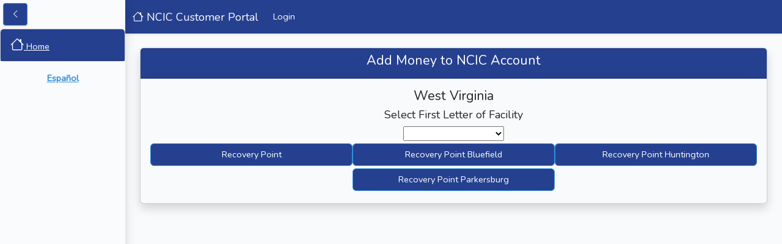

--- FILE ---
content_type: text/html; charset=UTF-8
request_url: https://accounts.ncic.com/wv/z/addfundsfac
body_size: 22670
content:
<!DOCTYPE html>
<html lang="en">
<head>
    <meta charset="utf-8">
    <meta http-equiv="X-UA-Compatible" content="IE=edge">
    <meta name="viewport" content="width=device-width, initial-scale=1">
    <link rel="shortcut icon" href="/favicon.ico">
    <link rel="stylesheet" href="https://cdn.jsdelivr.net/npm/bootstrap-icons@1.9.1/font/bootstrap-icons.css">

    <!-- CSRF Token -->
    <meta name="csrf-token" content="AqWkPT5RawjkuZjKuUuQ5hVCn1bsH7JLskF22GZp">
    
    <meta name="description" content=" NCIC West Virginia Jails. Setup or Add Funds to an Account in West Virginia online or call 1-800-943-2189 (International Call 903-247-0069) "> 
    
    <meta name="keywords" content="West Virginia NCIC Calling Services,Detainee Calling,Detainee Phone,put money on phone for detainee,detainee calls from Jail,NCIC,NCIC Communications ">
    
    
    <title>NCIC Customer Portal West Virginia &gt; Detainee Phone Service | Collect Call &gt; NCIC Deposit </title>
    
    
    
    <meta property="og:title" content="NCIC Customer Portal">
    <meta property="og:url" content="https://accounts.ncic.com/wv/z/addfundsfac">
    
    
    
    <script src="https://js.stripe.com/v3/"></script>
    

    <!-- Fonts -->
    

    <!-- Styles -->
    <link href="/css/app.css?id=15f4c3d774560830ff20d3bab3038d99" rel="stylesheet">
    </head>

<!-- Google tag (gtag.js) --> 
<script async src="https://www.googletagmanager.com/gtag/js?id=G-Y1S303VV0L"></script> 
<script> 
    window.dataLayer = window.dataLayer || []; 
    function gtag(){dataLayer.push(arguments);} 
    gtag('js', new Date()); 
    gtag('config', 'G-Y1S303VV0L'); 
</script>

<body>
    
        <div class="modal fade" id="paymentCreateModal" aria-hidden="true">
    <div class="modal-dialog" id="paymentCreateModalDialog" style="position: relative">
        <div class="modal-content">
            <div class="modal-header">
                    <div class="text-center col-12">
                        <h4 class="modal-title" id="accountConfirmation">Adding funds to Phone Number.</h4>
                        
                    </div>
            </div>
            <div class="modal-body">
                    <div class="input-group flex-nowrap" role="group" aria-label="Payment Methods" id="paymethodRadio">
                        <input type="radio" class="btn-check" name="options" id="card" autocomplete="off" checked value="card">
                        <label class="btn btn-outline-secondary" for="card"><i class="bi bi-credit-card-fill"></i> Card</label>

                        

                        

                        <input type="radio" class="btn-check" name="options" id="googlePay" autocomplete="off" value="google">
                        <label class="btn btn-outline-secondary" for="googlePay"><i class="bi bi-google"></i> Google Pay</label>

                        <input type="radio" class="btn-check" name="options" id="applePay" autocomplete="off" value="apple">
                        <label class="btn btn-outline-secondary" for="applePay"><i class="bi bi-apple"></i> Apple Pay</label>
                    </div>
                    <div class="row" id="payAmountForm">
                        
                        <div class="form-group col-md-12 mb-2">
                            <label for="payAmount">Payment Amount: </label>
                            
                            <select class="form-control" id="payAmount">
                                <option value="10">$10</option>
                                <option value="15">$15</option>
                                <option value="20">$20</option>
                                <option value="25">$25</option>
                                <option value="50">$50</option>
                                <option value="100">$100</option>
                            </select>
                        </div>
                        
                    </div>
                <form class="needs-validation" id="createPaymentForm" novalidate>
                    <div class="container" id="exsistingMethod">
                                                    <label>No Exisiting Pay Method(s):</label>
                                            </div>
                    <div class="form-group" id="newMethodGroup"
                                            hidden
                                        >
                        <label for="useNewMethod">Use New Method:</label>
                        <input type="checkbox" id="useNewMethod" onchange="showNewPayMethod()">
                    </div>
                    <div class="container" id="newPayMethod" style="display: none">
                        <hr>
                        <h5>Credit Card:</h5>
                        <div class="row">
                            <div class="form-group col-md-8">
                                <label for="cardNum">Card Number: </label>
                                <input class="form-control" id="cardNum" onchange="setBrand()" maxlength="16" minlength="15" autocomplete="cc-number" required>
                                <div class="invalid-feedback">
                                    Please enter a valid card number.
                                </div>
                            </div>
                            <div class="form-group col-md-4">
                                <label for="cardBrand">Brand: </label>
                                <select class="form-control" id="cardBrand" disabled>
                                    <option value="3" title="Amex">American Express</option>
                                    <option value="4" title="Visa">Visa</option>
                                    <option value="5" title="MasterCard">MasterCard</option>
                                    <option value="6" title="Discover">Discover</option>
                                </select>
                            </div>
                        </div>
                        <div class="row">
                            <div class="form-group col-md-6 mb-1">
                                <label for="cardExp">Exp: </label>
                                <input class="form-control" type="month" id="cardExp" autocomplete="cc=exp" required>
                                <div class="invalid-feedback">
                                    Please select the card&#039;s expiration date.
                                </div>
                            </div>
                            <div class="form-group col-md-6">
                                <label for="cardCVV2">CVV2:
                                    <a href="#" data-bs-toggle="tooltip" title="Three or four digit security code.">
                                        <i class="bi bi-info-circle"></i></a>
                                </label>
                                <input class="form-control" id="cardCVV2" autocomplete="cc-csc" required>
                                <div class="invalid-feedback">
                                    Please enter the card&#039;s 3 or 4 digit security code.
                                </div>
                            </div>
                        </div>
                        <div class="row"
                        
                        >
                            <div class="form-group col-md-6">
                                <label for="cardSave">Remember this info: </label>
                                <input type="checkbox" id="cardSave" 
                                                                >
                            </div>
                            <div class="form-group col-md-6">
                                <label for="cardDefault">Default?</label>
                                <input type="checkbox" id="cardDefault" 
                                                                >
                            </div>
                        </div>
                    </div>
                </form>
                <form class="needs-validation" id="accountForm" novalidate>
                                        <hr style="margin-top: 0px;">
                    <div class="row">
                        <div class="form-group col-md-6">
                            <label for="cardFirstName">First Name: </label>
                            <input class="form-control" id="cardFirstName" value=""  autocomplete="given-name" required>
                            <div class="invalid-feedback">
                                Please provide your first name.
                            </div>
                        </div>
                        <div class="form-group col-md-6">
                            <label for="cardLastName">Last Name: </label>
                            <input class="form-control" id="cardLastName" value="" autocomplete="family-name" required>
                            <div class="invalid-feedback">
                                Please provide your last name.
                            </div>
                        </div>
                    </div>
                    <div class="form-group">
                        <label for="cardAddress1">Billing Address: </label>
                        <input class="form-control" id="cardAddress1" autocomplete="street-address" required>
                        <div class="invalid-feedback">
                            Please provide a valid billing address.
                        </div>
                    </div>
                    <div class="form-group">
                        
                        <input class="form-control" id="cardAddress2">
                    </div>
                    <div class="row">
                        <div class="form-group col-md-8">
                            <label for="cardCity">City: </label>
                            <input class="form-control" id="cardCity" required>
                            <div class="invalid-feedback">
                                Please provide a valid city.
                            </div>
                        </div>
                        <div class="form-group col-md-4">
                            <label for="cardState">State: </label>
                            <select class="form-control" id="cardState" autocomplete="address-level1" required>
                                                                    <option value="AL" title="AL"
                                                                                                                                                                    >
                                        Alabama (AL)
                                    </option>
                                                                    <option value="AK" title="AK"
                                                                                                                                                                    >
                                        Alaska (AK)
                                    </option>
                                                                    <option value="AZ" title="AZ"
                                                                                                                                                                    >
                                        Arizona (AZ)
                                    </option>
                                                                    <option value="AR" title="AR"
                                                                                                                                                                    >
                                        Arkansas (AR)
                                    </option>
                                                                    <option value="CA" title="CA"
                                                                                                                                                                    >
                                        California (CA)
                                    </option>
                                                                    <option value="CO" title="CO"
                                                                                                                                                                    >
                                        Colorado (CO)
                                    </option>
                                                                    <option value="CT" title="CT"
                                                                                                                                                                    >
                                        Connecticut (CT)
                                    </option>
                                                                    <option value="DE" title="DE"
                                                                                                                                                                    >
                                        Delaware (DE)
                                    </option>
                                                                    <option value="FL" title="FL"
                                                                                                                                                                    >
                                        Florida (FL)
                                    </option>
                                                                    <option value="GA" title="GA"
                                                                                                                                                                    >
                                        Georgia (GA)
                                    </option>
                                                                    <option value="HI" title="HI"
                                                                                                                                                                    >
                                        Hawaii (HI)
                                    </option>
                                                                    <option value="ID" title="ID"
                                                                                                                                                                    >
                                        Idaho (ID)
                                    </option>
                                                                    <option value="IL" title="IL"
                                                                                                                                                                    >
                                        Illinois (IL)
                                    </option>
                                                                    <option value="IN" title="IN"
                                                                                                                                                                    >
                                        Indiana (IN)
                                    </option>
                                                                    <option value="IA" title="IA"
                                                                                                                                                                    >
                                        Iowa (IA)
                                    </option>
                                                                    <option value="KS" title="KS"
                                                                                                                                                                    >
                                        Kansas (KS)
                                    </option>
                                                                    <option value="KY" title="KY"
                                                                                                                                                                    >
                                        Kentucky (KY)
                                    </option>
                                                                    <option value="LA" title="LA"
                                                                                                                                                                    >
                                        Louisiana (LA)
                                    </option>
                                                                    <option value="ME" title="ME"
                                                                                                                                                                    >
                                        Maine (ME)
                                    </option>
                                                                    <option value="MD" title="MD"
                                                                                                                                                                    >
                                        Maryland (MD)
                                    </option>
                                                                    <option value="MA" title="MA"
                                                                                                                                                                    >
                                        Massachusetts (MA)
                                    </option>
                                                                    <option value="MI" title="MI"
                                                                                                                                                                    >
                                        Michigan (MI)
                                    </option>
                                                                    <option value="MN" title="MN"
                                                                                                                                                                    >
                                        Minnesota (MN)
                                    </option>
                                                                    <option value="MS" title="MS"
                                                                                                                                                                    >
                                        Mississippi (MS)
                                    </option>
                                                                    <option value="MO" title="MO"
                                                                                                                                                                    >
                                        Missouri (MO)
                                    </option>
                                                                    <option value="MT" title="MT"
                                                                                                                                                                    >
                                        Montana (MT)
                                    </option>
                                                                    <option value="NE" title="NE"
                                                                                                                                                                    >
                                        Nebraska (NE)
                                    </option>
                                                                    <option value="NV" title="NV"
                                                                                                                                                                    >
                                        Nevada (NV)
                                    </option>
                                                                    <option value="NH" title="NH"
                                                                                                                                                                    >
                                        New Hampshire (NH)
                                    </option>
                                                                    <option value="NJ" title="NJ"
                                                                                                                                                                    >
                                        New Jersey (NJ)
                                    </option>
                                                                    <option value="NM" title="NM"
                                                                                                                                                                    >
                                        New Mexico (NM)
                                    </option>
                                                                    <option value="NY" title="NY"
                                                                                                                                                                    >
                                        New York (NY)
                                    </option>
                                                                    <option value="NC" title="NC"
                                                                                                                                                                    >
                                        North Carolina (NC)
                                    </option>
                                                                    <option value="ND" title="ND"
                                                                                                                                                                    >
                                        North Dakota (ND)
                                    </option>
                                                                    <option value="OH" title="OH"
                                                                                                                                                                    >
                                        Ohio (OH)
                                    </option>
                                                                    <option value="OK" title="OK"
                                                                                                                                                                    >
                                        Oklahoma (OK)
                                    </option>
                                                                    <option value="OR" title="OR"
                                                                                                                                                                    >
                                        Oregon (OR)
                                    </option>
                                                                    <option value="PA" title="PA"
                                                                                                                                                                    >
                                        Pennsylvania (PA)
                                    </option>
                                                                    <option value="PR" title="PR"
                                                                                                                                                                    >
                                        Puerto Rico (PR)
                                    </option>
                                                                    <option value="RI" title="RI"
                                                                                                                                                                    >
                                        Rhode Island (RI)
                                    </option>
                                                                    <option value="SC" title="SC"
                                                                                                                                                                    >
                                        South Carolina (SC)
                                    </option>
                                                                    <option value="SD" title="SD"
                                                                                                                                                                    >
                                        South Dakota (SD)
                                    </option>
                                                                    <option value="TN" title="TN"
                                                                                                                                                                    >
                                        Tennessee (TN)
                                    </option>
                                                                    <option value="TX" title="TX"
                                                                                                                                                                    >
                                        Texas (TX)
                                    </option>
                                                                    <option value="UT" title="UT"
                                                                                                                                                                    >
                                        Utah (UT)
                                    </option>
                                                                    <option value="VT" title="VT"
                                                                                                                                                                    >
                                        Vermont (VT)
                                    </option>
                                                                    <option value="VA" title="VA"
                                                                                                                                                                    >
                                        Virginia (VA)
                                    </option>
                                                                    <option value="WA" title="WA"
                                                                                                                                                                    >
                                        Washington (WA)
                                    </option>
                                                                    <option value="WV" title="WV"
                                                                                                                                    selected
                                                                                                                            >
                                        West Virginia (WV)
                                    </option>
                                                                    <option value="WI" title="WI"
                                                                                                                                                                    >
                                        Wisconsin (WI)
                                    </option>
                                                                    <option value="WY" title="WY"
                                                                                                                                                                    >
                                        Wyoming (WY)
                                    </option>
                                                            </select>
                            <div class="invalid-feedback">
                                Please provide a valid state.
                            </div>
                        </div>
                    </div>
                    <div class="row">
                        <div class="form-group col-md-8">
                            <label for="cardZip">Zip:</label>
                            <input class="form-control" id="cardZip" autocomplete="postal-code" required>
                            <div class="invalid-feedback">
                                Please provide a valid zip code.
                            </div>
                        </div>
                        <div class="form-group col-md-4">
                            <label for="cardCountry">Country: </label>
                            <select class="form-control" id="cardCountry" onchange="loadStates()" autocomplete="country" required>
                                                                    <option value="AF" title="AF"
                                                                                                                                                                    >
                                        Afghanistan (AF)
                                    </option>
                                                                    <option value="AL" title="AL"
                                                                                                                                                                    >
                                        Albania (AL)
                                    </option>
                                                                    <option value="DZ" title="DZ"
                                                                                                                                                                    >
                                        Algeria (DZ)
                                    </option>
                                                                    <option value="AS" title="AS"
                                                                                                                                                                    >
                                        American Samoa (AS)
                                    </option>
                                                                    <option value="AD" title="AD"
                                                                                                                                                                    >
                                        Andorra (AD)
                                    </option>
                                                                    <option value="AO" title="AO"
                                                                                                                                                                    >
                                        Angola (AO)
                                    </option>
                                                                    <option value="AI" title="AI"
                                                                                                                                                                    >
                                        Anguilla (AI)
                                    </option>
                                                                    <option value="AQ" title="AQ"
                                                                                                                                                                    >
                                        Antarctica (AQ)
                                    </option>
                                                                    <option value="AG" title="AG"
                                                                                                                                                                    >
                                        Antigua and Barbuda (AG)
                                    </option>
                                                                    <option value="AR" title="AR"
                                                                                                                                                                    >
                                        Argentina (AR)
                                    </option>
                                                                    <option value="AM" title="AM"
                                                                                                                                                                    >
                                        Armenia (AM)
                                    </option>
                                                                    <option value="AW" title="AW"
                                                                                                                                                                    >
                                        Aruba (AW)
                                    </option>
                                                                    <option value="AU" title="AU"
                                                                                                                                                                    >
                                        Australia (AU)
                                    </option>
                                                                    <option value="AT" title="AT"
                                                                                                                                                                    >
                                        Austria (AT)
                                    </option>
                                                                    <option value="AZ" title="AZ"
                                                                                                                                                                    >
                                        Azerbaijan (AZ)
                                    </option>
                                                                    <option value="BS" title="BS"
                                                                                                                                                                    >
                                        Bahamas (BS)
                                    </option>
                                                                    <option value="BH" title="BH"
                                                                                                                                                                    >
                                        Bahrain (BH)
                                    </option>
                                                                    <option value="BD" title="BD"
                                                                                                                                                                    >
                                        Bangladesh (BD)
                                    </option>
                                                                    <option value="BB" title="BB"
                                                                                                                                                                    >
                                        Barbados (BB)
                                    </option>
                                                                    <option value="BY" title="BY"
                                                                                                                                                                    >
                                        Belarus (BY)
                                    </option>
                                                                    <option value="BE" title="BE"
                                                                                                                                                                    >
                                        Belgium (BE)
                                    </option>
                                                                    <option value="BZ" title="BZ"
                                                                                                                                                                    >
                                        Belize (BZ)
                                    </option>
                                                                    <option value="BJ" title="BJ"
                                                                                                                                                                    >
                                        Benin (BJ)
                                    </option>
                                                                    <option value="BM" title="BM"
                                                                                                                                                                    >
                                        Bermuda (BM)
                                    </option>
                                                                    <option value="BT" title="BT"
                                                                                                                                                                    >
                                        Bhutan (BT)
                                    </option>
                                                                    <option value="BO" title="BO"
                                                                                                                                                                    >
                                        Bolivia (BO)
                                    </option>
                                                                    <option value="BA" title="BA"
                                                                                                                                                                    >
                                        Bosnia and Herzegovina (BA)
                                    </option>
                                                                    <option value="BW" title="BW"
                                                                                                                                                                    >
                                        Botswana (BW)
                                    </option>
                                                                    <option value="BV" title="BV"
                                                                                                                                                                    >
                                        Bouvet Island (BV)
                                    </option>
                                                                    <option value="BR" title="BR"
                                                                                                                                                                    >
                                        Brazil (BR)
                                    </option>
                                                                    <option value="IO" title="IO"
                                                                                                                                                                    >
                                        British Indian Ocean Territory (IO)
                                    </option>
                                                                    <option value="BN" title="BN"
                                                                                                                                                                    >
                                        Brunei Darussalam (BN)
                                    </option>
                                                                    <option value="BG" title="BG"
                                                                                                                                                                    >
                                        Bulgaria (BG)
                                    </option>
                                                                    <option value="BF" title="BF"
                                                                                                                                                                    >
                                        Burkina Faso (BF)
                                    </option>
                                                                    <option value="BI" title="BI"
                                                                                                                                                                    >
                                        Burundi (BI)
                                    </option>
                                                                    <option value="KH" title="KH"
                                                                                                                                                                    >
                                        Cambodia (KH)
                                    </option>
                                                                    <option value="CM" title="CM"
                                                                                                                                                                    >
                                        Cameroon (CM)
                                    </option>
                                                                    <option value="CA" title="CA"
                                                                                                                                                                    >
                                        Canada (CA)
                                    </option>
                                                                    <option value="CV" title="CV"
                                                                                                                                                                    >
                                        Cape Verde (CV)
                                    </option>
                                                                    <option value="KY" title="KY"
                                                                                                                                                                    >
                                        Cayman Islands (KY)
                                    </option>
                                                                    <option value="CF" title="CF"
                                                                                                                                                                    >
                                        Central African Republic (CF)
                                    </option>
                                                                    <option value="TD" title="TD"
                                                                                                                                                                    >
                                        Chad (TD)
                                    </option>
                                                                    <option value="CL" title="CL"
                                                                                                                                                                    >
                                        Chile (CL)
                                    </option>
                                                                    <option value="CN" title="CN"
                                                                                                                                                                    >
                                        China (CN)
                                    </option>
                                                                    <option value="CX" title="CX"
                                                                                                                                                                    >
                                        Christmas Island (CX)
                                    </option>
                                                                    <option value="CC" title="CC"
                                                                                                                                                                    >
                                        Cocos (Keeling) Islands (CC)
                                    </option>
                                                                    <option value="CO" title="CO"
                                                                                                                                                                    >
                                        Colombia (CO)
                                    </option>
                                                                    <option value="KM" title="KM"
                                                                                                                                                                    >
                                        Comoros (KM)
                                    </option>
                                                                    <option value="CG" title="CG"
                                                                                                                                                                    >
                                        Congo (CG)
                                    </option>
                                                                    <option value="CD" title="CD"
                                                                                                                                                                    >
                                        Congo, the Democratic Republic of the (CD)
                                    </option>
                                                                    <option value="CK" title="CK"
                                                                                                                                                                    >
                                        Cook Islands (CK)
                                    </option>
                                                                    <option value="CR" title="CR"
                                                                                                                                                                    >
                                        Costa Rica (CR)
                                    </option>
                                                                    <option value="CI" title="CI"
                                                                                                                                                                    >
                                        Cote D&#039;Ivoire (CI)
                                    </option>
                                                                    <option value="HR" title="HR"
                                                                                                                                                                    >
                                        Croatia (HR)
                                    </option>
                                                                    <option value="CU" title="CU"
                                                                                                                                                                    >
                                        Cuba (CU)
                                    </option>
                                                                    <option value="CY" title="CY"
                                                                                                                                                                    >
                                        Cyprus (CY)
                                    </option>
                                                                    <option value="CZ" title="CZ"
                                                                                                                                                                    >
                                        Czech Republic (CZ)
                                    </option>
                                                                    <option value="DK" title="DK"
                                                                                                                                                                    >
                                        Denmark (DK)
                                    </option>
                                                                    <option value="DJ" title="DJ"
                                                                                                                                                                    >
                                        Djibouti (DJ)
                                    </option>
                                                                    <option value="DM" title="DM"
                                                                                                                                                                    >
                                        Dominica (DM)
                                    </option>
                                                                    <option value="DO" title="DO"
                                                                                                                                                                    >
                                        Dominican Republic (DO)
                                    </option>
                                                                    <option value="EC" title="EC"
                                                                                                                                                                    >
                                        Ecuador (EC)
                                    </option>
                                                                    <option value="EG" title="EG"
                                                                                                                                                                    >
                                        Egypt (EG)
                                    </option>
                                                                    <option value="SV" title="SV"
                                                                                                                                                                    >
                                        El Salvador (SV)
                                    </option>
                                                                    <option value="GQ" title="GQ"
                                                                                                                                                                    >
                                        Equatorial Guinea (GQ)
                                    </option>
                                                                    <option value="ER" title="ER"
                                                                                                                                                                    >
                                        Eritrea (ER)
                                    </option>
                                                                    <option value="EE" title="EE"
                                                                                                                                                                    >
                                        Estonia (EE)
                                    </option>
                                                                    <option value="ET" title="ET"
                                                                                                                                                                    >
                                        Ethiopia (ET)
                                    </option>
                                                                    <option value="FK" title="FK"
                                                                                                                                                                    >
                                        Falkland Islands (Malvinas) (FK)
                                    </option>
                                                                    <option value="FO" title="FO"
                                                                                                                                                                    >
                                        Faroe Islands (FO)
                                    </option>
                                                                    <option value="FJ" title="FJ"
                                                                                                                                                                    >
                                        Fiji (FJ)
                                    </option>
                                                                    <option value="FI" title="FI"
                                                                                                                                                                    >
                                        Finland (FI)
                                    </option>
                                                                    <option value="FR" title="FR"
                                                                                                                                                                    >
                                        France (FR)
                                    </option>
                                                                    <option value="GF" title="GF"
                                                                                                                                                                    >
                                        French Guiana (GF)
                                    </option>
                                                                    <option value="PF" title="PF"
                                                                                                                                                                    >
                                        French Polynesia (PF)
                                    </option>
                                                                    <option value="TF" title="TF"
                                                                                                                                                                    >
                                        French Southern Territories (TF)
                                    </option>
                                                                    <option value="GA" title="GA"
                                                                                                                                                                    >
                                        Gabon (GA)
                                    </option>
                                                                    <option value="GM" title="GM"
                                                                                                                                                                    >
                                        Gambia (GM)
                                    </option>
                                                                    <option value="GE" title="GE"
                                                                                                                                                                    >
                                        Georgia (GE)
                                    </option>
                                                                    <option value="DE" title="DE"
                                                                                                                                                                    >
                                        Germany (DE)
                                    </option>
                                                                    <option value="GH" title="GH"
                                                                                                                                                                    >
                                        Ghana (GH)
                                    </option>
                                                                    <option value="GI" title="GI"
                                                                                                                                                                    >
                                        Gibraltar (GI)
                                    </option>
                                                                    <option value="GR" title="GR"
                                                                                                                                                                    >
                                        Greece (GR)
                                    </option>
                                                                    <option value="GL" title="GL"
                                                                                                                                                                    >
                                        Greenland (GL)
                                    </option>
                                                                    <option value="GD" title="GD"
                                                                                                                                                                    >
                                        Grenada (GD)
                                    </option>
                                                                    <option value="GP" title="GP"
                                                                                                                                                                    >
                                        Guadeloupe (GP)
                                    </option>
                                                                    <option value="GU" title="GU"
                                                                                                                                                                    >
                                        Guam (GU)
                                    </option>
                                                                    <option value="GT" title="GT"
                                                                                                                                                                    >
                                        Guatemala (GT)
                                    </option>
                                                                    <option value="GN" title="GN"
                                                                                                                                                                    >
                                        Guinea (GN)
                                    </option>
                                                                    <option value="GW" title="GW"
                                                                                                                                                                    >
                                        Guinea-Bissau (GW)
                                    </option>
                                                                    <option value="GY" title="GY"
                                                                                                                                                                    >
                                        Guyana (GY)
                                    </option>
                                                                    <option value="HT" title="HT"
                                                                                                                                                                    >
                                        Haiti (HT)
                                    </option>
                                                                    <option value="HM" title="HM"
                                                                                                                                                                    >
                                        Heard Island and Mcdonald Islands (HM)
                                    </option>
                                                                    <option value="VA" title="VA"
                                                                                                                                                                    >
                                        Holy See (Vatican City State) (VA)
                                    </option>
                                                                    <option value="HN" title="HN"
                                                                                                                                                                    >
                                        Honduras (HN)
                                    </option>
                                                                    <option value="HK" title="HK"
                                                                                                                                                                    >
                                        Hong Kong (HK)
                                    </option>
                                                                    <option value="HU" title="HU"
                                                                                                                                                                    >
                                        Hungary (HU)
                                    </option>
                                                                    <option value="IS" title="IS"
                                                                                                                                                                    >
                                        Iceland (IS)
                                    </option>
                                                                    <option value="IN" title="IN"
                                                                                                                                                                    >
                                        India (IN)
                                    </option>
                                                                    <option value="ID" title="ID"
                                                                                                                                                                    >
                                        Indonesia (ID)
                                    </option>
                                                                    <option value="IR" title="IR"
                                                                                                                                                                    >
                                        Iran, Islamic Republic of (IR)
                                    </option>
                                                                    <option value="IQ" title="IQ"
                                                                                                                                                                    >
                                        Iraq (IQ)
                                    </option>
                                                                    <option value="IE" title="IE"
                                                                                                                                                                    >
                                        Ireland (IE)
                                    </option>
                                                                    <option value="IL" title="IL"
                                                                                                                                                                    >
                                        Israel (IL)
                                    </option>
                                                                    <option value="IT" title="IT"
                                                                                                                                                                    >
                                        Italy (IT)
                                    </option>
                                                                    <option value="JM" title="JM"
                                                                                                                                                                    >
                                        Jamaica (JM)
                                    </option>
                                                                    <option value="JP" title="JP"
                                                                                                                                                                    >
                                        Japan (JP)
                                    </option>
                                                                    <option value="JO" title="JO"
                                                                                                                                                                    >
                                        Jordan (JO)
                                    </option>
                                                                    <option value="KZ" title="KZ"
                                                                                                                                                                    >
                                        Kazakhstan (KZ)
                                    </option>
                                                                    <option value="KE" title="KE"
                                                                                                                                                                    >
                                        Kenya (KE)
                                    </option>
                                                                    <option value="KI" title="KI"
                                                                                                                                                                    >
                                        Kiribati (KI)
                                    </option>
                                                                    <option value="KP" title="KP"
                                                                                                                                                                    >
                                        Korea, Democratic People&#039;s Republic of (KP)
                                    </option>
                                                                    <option value="KR" title="KR"
                                                                                                                                                                    >
                                        Korea, Republic of (KR)
                                    </option>
                                                                    <option value="KW" title="KW"
                                                                                                                                                                    >
                                        Kuwait (KW)
                                    </option>
                                                                    <option value="KG" title="KG"
                                                                                                                                                                    >
                                        Kyrgyzstan (KG)
                                    </option>
                                                                    <option value="LA" title="LA"
                                                                                                                                                                    >
                                        Lao People&#039;s Democratic Republic (LA)
                                    </option>
                                                                    <option value="LV" title="LV"
                                                                                                                                                                    >
                                        Latvia (LV)
                                    </option>
                                                                    <option value="LB" title="LB"
                                                                                                                                                                    >
                                        Lebanon (LB)
                                    </option>
                                                                    <option value="LS" title="LS"
                                                                                                                                                                    >
                                        Lesotho (LS)
                                    </option>
                                                                    <option value="LR" title="LR"
                                                                                                                                                                    >
                                        Liberia (LR)
                                    </option>
                                                                    <option value="LY" title="LY"
                                                                                                                                                                    >
                                        Libyan Arab Jamahiriya (LY)
                                    </option>
                                                                    <option value="LI" title="LI"
                                                                                                                                                                    >
                                        Liechtenstein (LI)
                                    </option>
                                                                    <option value="LT" title="LT"
                                                                                                                                                                    >
                                        Lithuania (LT)
                                    </option>
                                                                    <option value="LU" title="LU"
                                                                                                                                                                    >
                                        Luxembourg (LU)
                                    </option>
                                                                    <option value="MO" title="MO"
                                                                                                                                                                    >
                                        Macao (MO)
                                    </option>
                                                                    <option value="MK" title="MK"
                                                                                                                                                                    >
                                        North Macedonia (MK)
                                    </option>
                                                                    <option value="MG" title="MG"
                                                                                                                                                                    >
                                        Madagascar (MG)
                                    </option>
                                                                    <option value="MW" title="MW"
                                                                                                                                                                    >
                                        Malawi (MW)
                                    </option>
                                                                    <option value="MY" title="MY"
                                                                                                                                                                    >
                                        Malaysia (MY)
                                    </option>
                                                                    <option value="MV" title="MV"
                                                                                                                                                                    >
                                        Maldives (MV)
                                    </option>
                                                                    <option value="ML" title="ML"
                                                                                                                                                                    >
                                        Mali (ML)
                                    </option>
                                                                    <option value="MT" title="MT"
                                                                                                                                                                    >
                                        Malta (MT)
                                    </option>
                                                                    <option value="MH" title="MH"
                                                                                                                                                                    >
                                        Marshall Islands (MH)
                                    </option>
                                                                    <option value="MQ" title="MQ"
                                                                                                                                                                    >
                                        Martinique (MQ)
                                    </option>
                                                                    <option value="MR" title="MR"
                                                                                                                                                                    >
                                        Mauritania (MR)
                                    </option>
                                                                    <option value="MU" title="MU"
                                                                                                                                                                    >
                                        Mauritius (MU)
                                    </option>
                                                                    <option value="YT" title="YT"
                                                                                                                                                                    >
                                        Mayotte (YT)
                                    </option>
                                                                    <option value="MX" title="MX"
                                                                                                                                                                    >
                                        Mexico (MX)
                                    </option>
                                                                    <option value="FM" title="FM"
                                                                                                                                                                    >
                                        Micronesia, Federated States of (FM)
                                    </option>
                                                                    <option value="MD" title="MD"
                                                                                                                                                                    >
                                        Moldova, Republic of (MD)
                                    </option>
                                                                    <option value="MC" title="MC"
                                                                                                                                                                    >
                                        Monaco (MC)
                                    </option>
                                                                    <option value="MN" title="MN"
                                                                                                                                                                    >
                                        Mongolia (MN)
                                    </option>
                                                                    <option value="MS" title="MS"
                                                                                                                                                                    >
                                        Montserrat (MS)
                                    </option>
                                                                    <option value="MA" title="MA"
                                                                                                                                                                    >
                                        Morocco (MA)
                                    </option>
                                                                    <option value="MZ" title="MZ"
                                                                                                                                                                    >
                                        Mozambique (MZ)
                                    </option>
                                                                    <option value="MM" title="MM"
                                                                                                                                                                    >
                                        Myanmar (MM)
                                    </option>
                                                                    <option value="NA" title="NA"
                                                                                                                                                                    >
                                        Namibia (NA)
                                    </option>
                                                                    <option value="NR" title="NR"
                                                                                                                                                                    >
                                        Nauru (NR)
                                    </option>
                                                                    <option value="NP" title="NP"
                                                                                                                                                                    >
                                        Nepal (NP)
                                    </option>
                                                                    <option value="NL" title="NL"
                                                                                                                                                                    >
                                        Netherlands (NL)
                                    </option>
                                                                    <option value="AN" title="AN"
                                                                                                                                                                    >
                                        Netherlands Antilles (AN)
                                    </option>
                                                                    <option value="NC" title="NC"
                                                                                                                                                                    >
                                        New Caledonia (NC)
                                    </option>
                                                                    <option value="NZ" title="NZ"
                                                                                                                                                                    >
                                        New Zealand (NZ)
                                    </option>
                                                                    <option value="NI" title="NI"
                                                                                                                                                                    >
                                        Nicaragua (NI)
                                    </option>
                                                                    <option value="NE" title="NE"
                                                                                                                                                                    >
                                        Niger (NE)
                                    </option>
                                                                    <option value="NG" title="NG"
                                                                                                                                                                    >
                                        Nigeria (NG)
                                    </option>
                                                                    <option value="NU" title="NU"
                                                                                                                                                                    >
                                        Niue (NU)
                                    </option>
                                                                    <option value="NF" title="NF"
                                                                                                                                                                    >
                                        Norfolk Island (NF)
                                    </option>
                                                                    <option value="MP" title="MP"
                                                                                                                                                                    >
                                        Northern Mariana Islands (MP)
                                    </option>
                                                                    <option value="NO" title="NO"
                                                                                                                                                                    >
                                        Norway (NO)
                                    </option>
                                                                    <option value="OM" title="OM"
                                                                                                                                                                    >
                                        Oman (OM)
                                    </option>
                                                                    <option value="PK" title="PK"
                                                                                                                                                                    >
                                        Pakistan (PK)
                                    </option>
                                                                    <option value="PW" title="PW"
                                                                                                                                                                    >
                                        Palau (PW)
                                    </option>
                                                                    <option value="PS" title="PS"
                                                                                                                                                                    >
                                        Palestinian Territory, Occupied (PS)
                                    </option>
                                                                    <option value="PA" title="PA"
                                                                                                                                                                    >
                                        Panama (PA)
                                    </option>
                                                                    <option value="PG" title="PG"
                                                                                                                                                                    >
                                        Papua New Guinea (PG)
                                    </option>
                                                                    <option value="PY" title="PY"
                                                                                                                                                                    >
                                        Paraguay (PY)
                                    </option>
                                                                    <option value="PE" title="PE"
                                                                                                                                                                    >
                                        Peru (PE)
                                    </option>
                                                                    <option value="PH" title="PH"
                                                                                                                                                                    >
                                        Philippines (PH)
                                    </option>
                                                                    <option value="PN" title="PN"
                                                                                                                                                                    >
                                        Pitcairn (PN)
                                    </option>
                                                                    <option value="PL" title="PL"
                                                                                                                                                                    >
                                        Poland (PL)
                                    </option>
                                                                    <option value="PT" title="PT"
                                                                                                                                                                    >
                                        Portugal (PT)
                                    </option>
                                                                    <option value="QA" title="QA"
                                                                                                                                                                    >
                                        Qatar (QA)
                                    </option>
                                                                    <option value="RE" title="RE"
                                                                                                                                                                    >
                                        Reunion (RE)
                                    </option>
                                                                    <option value="RO" title="RO"
                                                                                                                                                                    >
                                        Romania (RO)
                                    </option>
                                                                    <option value="RU" title="RU"
                                                                                                                                                                    >
                                        Russian Federation (RU)
                                    </option>
                                                                    <option value="RW" title="RW"
                                                                                                                                                                    >
                                        Rwanda (RW)
                                    </option>
                                                                    <option value="SH" title="SH"
                                                                                                                                                                    >
                                        Saint Helena (SH)
                                    </option>
                                                                    <option value="KN" title="KN"
                                                                                                                                                                    >
                                        Saint Kitts and Nevis (KN)
                                    </option>
                                                                    <option value="LC" title="LC"
                                                                                                                                                                    >
                                        Saint Lucia (LC)
                                    </option>
                                                                    <option value="PM" title="PM"
                                                                                                                                                                    >
                                        Saint Pierre and Miquelon (PM)
                                    </option>
                                                                    <option value="VC" title="VC"
                                                                                                                                                                    >
                                        Saint Vincent and the Grenadines (VC)
                                    </option>
                                                                    <option value="WS" title="WS"
                                                                                                                                                                    >
                                        Samoa (WS)
                                    </option>
                                                                    <option value="SM" title="SM"
                                                                                                                                                                    >
                                        San Marino (SM)
                                    </option>
                                                                    <option value="ST" title="ST"
                                                                                                                                                                    >
                                        Sao Tome and Principe (ST)
                                    </option>
                                                                    <option value="SA" title="SA"
                                                                                                                                                                    >
                                        Saudi Arabia (SA)
                                    </option>
                                                                    <option value="SN" title="SN"
                                                                                                                                                                    >
                                        Senegal (SN)
                                    </option>
                                                                    <option value="RS" title="RS"
                                                                                                                                                                    >
                                        Serbia (RS)
                                    </option>
                                                                    <option value="SC" title="SC"
                                                                                                                                                                    >
                                        Seychelles (SC)
                                    </option>
                                                                    <option value="SL" title="SL"
                                                                                                                                                                    >
                                        Sierra Leone (SL)
                                    </option>
                                                                    <option value="SG" title="SG"
                                                                                                                                                                    >
                                        Singapore (SG)
                                    </option>
                                                                    <option value="SK" title="SK"
                                                                                                                                                                    >
                                        Slovakia (SK)
                                    </option>
                                                                    <option value="SI" title="SI"
                                                                                                                                                                    >
                                        Slovenia (SI)
                                    </option>
                                                                    <option value="SB" title="SB"
                                                                                                                                                                    >
                                        Solomon Islands (SB)
                                    </option>
                                                                    <option value="SO" title="SO"
                                                                                                                                                                    >
                                        Somalia (SO)
                                    </option>
                                                                    <option value="ZA" title="ZA"
                                                                                                                                                                    >
                                        South Africa (ZA)
                                    </option>
                                                                    <option value="GS" title="GS"
                                                                                                                                                                    >
                                        South Georgia and the South Sandwich Islands (GS)
                                    </option>
                                                                    <option value="ES" title="ES"
                                                                                                                                                                    >
                                        Spain (ES)
                                    </option>
                                                                    <option value="LK" title="LK"
                                                                                                                                                                    >
                                        Sri Lanka (LK)
                                    </option>
                                                                    <option value="SD" title="SD"
                                                                                                                                                                    >
                                        Sudan (SD)
                                    </option>
                                                                    <option value="SR" title="SR"
                                                                                                                                                                    >
                                        Suriname (SR)
                                    </option>
                                                                    <option value="SJ" title="SJ"
                                                                                                                                                                    >
                                        Svalbard and Jan Mayen (SJ)
                                    </option>
                                                                    <option value="SZ" title="SZ"
                                                                                                                                                                    >
                                        Swaziland (SZ)
                                    </option>
                                                                    <option value="SE" title="SE"
                                                                                                                                                                    >
                                        Sweden (SE)
                                    </option>
                                                                    <option value="CH" title="CH"
                                                                                                                                                                    >
                                        Switzerland (CH)
                                    </option>
                                                                    <option value="SY" title="SY"
                                                                                                                                                                    >
                                        Syrian Arab Republic (SY)
                                    </option>
                                                                    <option value="TW" title="TW"
                                                                                                                                                                    >
                                        Taiwan, Province of China (TW)
                                    </option>
                                                                    <option value="TJ" title="TJ"
                                                                                                                                                                    >
                                        Tajikistan (TJ)
                                    </option>
                                                                    <option value="TZ" title="TZ"
                                                                                                                                                                    >
                                        Tanzania, United Republic of (TZ)
                                    </option>
                                                                    <option value="TH" title="TH"
                                                                                                                                                                    >
                                        Thailand (TH)
                                    </option>
                                                                    <option value="TL" title="TL"
                                                                                                                                                                    >
                                        Timor-Leste (TL)
                                    </option>
                                                                    <option value="TG" title="TG"
                                                                                                                                                                    >
                                        Togo (TG)
                                    </option>
                                                                    <option value="TK" title="TK"
                                                                                                                                                                    >
                                        Tokelau (TK)
                                    </option>
                                                                    <option value="TO" title="TO"
                                                                                                                                                                    >
                                        Tonga (TO)
                                    </option>
                                                                    <option value="TT" title="TT"
                                                                                                                                                                    >
                                        Trinidad and Tobago (TT)
                                    </option>
                                                                    <option value="TN" title="TN"
                                                                                                                                                                    >
                                        Tunisia (TN)
                                    </option>
                                                                    <option value="TR" title="TR"
                                                                                                                                                                    >
                                        Turkey (TR)
                                    </option>
                                                                    <option value="TM" title="TM"
                                                                                                                                                                    >
                                        Turkmenistan (TM)
                                    </option>
                                                                    <option value="TC" title="TC"
                                                                                                                                                                    >
                                        Turks and Caicos Islands (TC)
                                    </option>
                                                                    <option value="TV" title="TV"
                                                                                                                                                                    >
                                        Tuvalu (TV)
                                    </option>
                                                                    <option value="UG" title="UG"
                                                                                                                                                                    >
                                        Uganda (UG)
                                    </option>
                                                                    <option value="UA" title="UA"
                                                                                                                                                                    >
                                        Ukraine (UA)
                                    </option>
                                                                    <option value="AE" title="AE"
                                                                                                                                                                    >
                                        United Arab Emirates (AE)
                                    </option>
                                                                    <option value="GB" title="GB"
                                                                                                                                                                    >
                                        United Kingdom (GB)
                                    </option>
                                                                    <option value="US" title="US"
                                                                                                                                    selected
                                                                                                                            >
                                        United States (US)
                                    </option>
                                                                    <option value="UM" title="UM"
                                                                                                                                                                    >
                                        United States Minor Outlying Islands (UM)
                                    </option>
                                                                    <option value="UY" title="UY"
                                                                                                                                                                    >
                                        Uruguay (UY)
                                    </option>
                                                                    <option value="UZ" title="UZ"
                                                                                                                                                                    >
                                        Uzbekistan (UZ)
                                    </option>
                                                                    <option value="VU" title="VU"
                                                                                                                                                                    >
                                        Vanuatu (VU)
                                    </option>
                                                                    <option value="VE" title="VE"
                                                                                                                                                                    >
                                        Venezuela (VE)
                                    </option>
                                                                    <option value="VN" title="VN"
                                                                                                                                                                    >
                                        Viet Nam (VN)
                                    </option>
                                                                    <option value="VG" title="VG"
                                                                                                                                                                    >
                                        Virgin Islands, British (VG)
                                    </option>
                                                                    <option value="VI" title="VI"
                                                                                                                                                                    >
                                        Virgin Islands, U.s. (VI)
                                    </option>
                                                                    <option value="WF" title="WF"
                                                                                                                                                                    >
                                        Wallis and Futuna (WF)
                                    </option>
                                                                    <option value="EH" title="EH"
                                                                                                                                                                    >
                                        Western Sahara (EH)
                                    </option>
                                                                    <option value="YE" title="YE"
                                                                                                                                                                    >
                                        Yemen (YE)
                                    </option>
                                                                    <option value="ZM" title="ZM"
                                                                                                                                                                    >
                                        Zambia (ZM)
                                    </option>
                                                                    <option value="ZW" title="ZW"
                                                                                                                                                                    >
                                        Zimbabwe (ZW)
                                    </option>
                                                                    <option value="ME" title="ME"
                                                                                                                                                                    >
                                        Montenegro (ME)
                                    </option>
                                                                    <option value="XK" title="XK"
                                                                                                                                                                    >
                                        Kosovo (XK)
                                    </option>
                                                                    <option value="AX" title="AX"
                                                                                                                                                                    >
                                        Aland Islands (AX)
                                    </option>
                                                                    <option value="BQ" title="BQ"
                                                                                                                                                                    >
                                        Bonaire, Sint Eustatius and Saba (BQ)
                                    </option>
                                                                    <option value="CW" title="CW"
                                                                                                                                                                    >
                                        Curacao (CW)
                                    </option>
                                                                    <option value="GG" title="GG"
                                                                                                                                                                    >
                                        Guernsey (GG)
                                    </option>
                                                                    <option value="IM" title="IM"
                                                                                                                                                                    >
                                        Isle of Man (IM)
                                    </option>
                                                                    <option value="JE" title="JE"
                                                                                                                                                                    >
                                        Jersey (JE)
                                    </option>
                                                                    <option value="BL" title="BL"
                                                                                                                                                                    >
                                        Saint Barthelemy (BL)
                                    </option>
                                                                    <option value="MF" title="MF"
                                                                                                                                                                    >
                                        Saint Martin (MF)
                                    </option>
                                                                    <option value="SX" title="SX"
                                                                                                                                                                    >
                                        Sint Maarten (SX)
                                    </option>
                                                                    <option value="SS" title="SS"
                                                                                                                                                                    >
                                        South Sudan (SS)
                                    </option>
                                                            </select>
                            <div class="invalid-feedback">
                                Please provide a valid country.
                            </div>
                        </div>
                    </div>
                </form>
                    <br>
                    <div class="border border-primary p-1">
                        
                        <div class="form-group row mb-1">
                            <label class="col-sm-7 col-form-label col-form-label-lg" for="webFee">Fees: </label>
                            <div class="col-sm-4">
                                <input class="form-control" id="webFee" disabled value="$0.00">
                            </div>
                        </div>
                        <div class="form-group row mb-1">
                            <label class="col-sm-7 col-form-label col-form-label-lg">Estimated Taxes on Fees: (Enter Address) </label>
                            
                            <div class="col-sm-4">
                                <input class="form-control" id="showTaxes" disabled value="$0.00">
                            </div>
                        </div>
                        <div class="form-group row mb-1">
                            <label class="col-sm-7 col-form-label col-form-label-lg">Available for Calls:</label>
                            <div class="col-sm-4">
                                <input class="form-control" id="showAvailable" disabled value="$0.00">
                            </div>
                        </div>
                    </div>
                    
                <!-- Display an EMBEDDED stripe payment form -->
                <div id="checkout"></div>
                    <hr>
                    <button type="button" class="btn btn-success" id="confirmPaymentBtn">Process Card</button>
                    <button type="submit" class="btn btn-success" id="stripeBtn" style="display: none">Stripe Checkout</button>
                    <button type="button" class="btn btn-danger" id="cancelPaymentBtn">Cancel</button>
                    <button type="button" class="btn btn-danger" id="cancelStripeBtn" style="display: none">Cancel</button>
                
            </div>
        </div>
    </div>
</div>

        
        <div class="modal fade" id="ticketModal" aria-hidden="true">
    <div class="modal-dialog" style="min-width: 400px">
        <div class="modal-content">
            <div class="modal-header">
                <h4 class="modal-title" id="modelHeading">Submit Support Ticket</h4>
            </div>
            <div class="modal-body">
                <form id="createTicketForm">
                    <div class="row">
                        <div class="form-group col-md-12">
                            <label for="ticketSubject">Ticket Subject: </label>
                            <input class="form-control" id="ticketSubject">
                        </div>
                    </div>
                    <div class="row">
                        <div class="form-group col-md-12">
                            <label for="ticketContent">Issue: </label>
                            <textarea class="form-control" id="ticketContent" rows="8"></textarea>
                        </div>
                    </div>
                    <hr>
                    <button type="button" class="btn btn-success" id="confirmTicketBtn">Create Ticket</button>
                    <button type="button" class="btn btn-danger" id="cancelTicketBtn">Cancel</button>
                </form>
            </div>
        </div>
    </div>
</div>

        <div class="modal fade" id="refundModal" aria-hidden="true">
    <div class="modal-dialog" style="min-width: 400px">
        <div class="modal-content">
            <div class="modal-header">
                <h4 class="modal-title" id="modelHeading">Request Remaining Balance Refund</h4>
            </div>
            <div class="modal-body">
                <form id="refundForm">
                    <div class="form-row">
                        <div class="form-group col-md-12">
                            <label for="refundReason">Reason: </label>
                            <select class="form-control" id="refundReason">
                                <option value="close">Finished using account</option>
                                <option value="accidental funding">Accidentally funded account</option>
                                <option value="other">Other</option>
                            </select>
                        </div>
                    </div>
                    <div class="row">
                        <div class="form-group col-md-12">
                            <label for="refundLast4">Last 4 of Card used to fund Account: </label>
                            <input type="text" class="form-control" id="refundLast4">
                        </div>
                    </div>
                    <hr>
                    <button type="button" class="btn btn-success" id="confirmRefundBtn">Proccess Refund</button>
                    <button type="button" class="btn btn-danger" id="cancelRefundBtn">Cancel</button>
                </form>
            </div>
        </div>
    </div>
</div>

    
    
    <div class="sidebar sidenav shadow" id="navigation">
    <nav id="sidebar-nav" class="admin-nav">
        <div class="row">
            <div class="col-12">
                
                <a class="closeNav shadow-sm float-right btn btn-primary" type="button" onclick="sidebar_close()">
                    <i class="bi bi-chevron-left" style="color: white"></i>
                </a>
            </div>
            <div class="accordion col-12" id="accordionExample">
                <ul class="menu card"><li><a href="/home" class="menu card-header"> <i class="bi bi-house" style="font-size: 1.4rem"></i> Home</a><ul></ul></li></ul>
                
                
                
                
                
                        </div>
        </div>
        <div class="d-flex justify-content-center pt-8 sm:justify-start sm:pt-0 mt-3 fw-bold">
                                                
                                                                <a class="ml-1 underline ml-2 mr-2" href="https://accounts.ncic.com/language/es">
                        <span>Español</span>
                    </a>
                                    </div>
    </nav>
</div>

    
    
    <div class="container-fluid main" id="main">
    
        <header class="row">
            <nav class="navbar navbar-expand-md navbar-light navbar-laravel shadow-sm">
     
     <button class="openNav" id="openNav" type="button" onclick="sidebar_open()">
        <i class="bi bi-list-ul" style="color: white;"></i>
    </button>
    <div class="container">
        <a class="navbar-brand" href="https://accounts.ncic.com/home">
            <i class="bi bi-house"></i>
            NCIC Customer Portal
        </a>

        <button class="navbar-toggler" type="button" data-bs-toggle="collapse" data-bs-target="#navbarSupportedContent" aria-controls="navbarSupportedContent" aria-expanded="false" aria-label="Toggle navigation">
            <i class="bi bi-chevron-double-down" style="color: white"></i>
        </button>

        <div class="collapse navbar-collapse" id="navbarSupportedContent">
            <!-- Left Side Of Navbar -->
            <ul class="navbar-nav mr-auto">
            </ul>

            <!-- Right Side Of Navbar -->
            <ul class="navbar-nav ml-auto">
            <li class="nav-item dropdown">

                <!-- Authentication Links -->
                                    <li class="nav-item">
                        <a class="nav-link" href="https://accounts.ncic.com/login">Login</a>
                    </li>
                            </li>
            </ul>
        </div>
    </div>
</nav>
        </header>
            <div id="content" class="mainbody">
                <div class="thecontent">
                    

<br>
<div class="container">
    <div class="justify-content-center">
        <div class="card shadow">
            <div class="card-header text-center" style="background-color: #25408f; color: white">
                
                    <h4>Add Money to NCIC Account</h4>
                
            </div>
            <div class="card-body text-center" id="addMoneyAccountSearch">
                                    
                                                                                <div class="row justify-content-center text-center">
                        <h4 id="areaName">
                                                            West Virginia
                            </h4>
                            <input id="areaID" value="1429" hidden>
                            <input id="state" value="WV" hidden>
                                                    <br>
                        <div class="row justify-content-center col-md-12">
                            <h5>Select First Letter of Facility </h4>
                        </div>
                        <div class="row justify-content-center col-md-12 mb-1">
                            <select class="col-2" id="firstLetterFacility">
                                                                    <option value="R"
                                                                            selected
                                                                        >R</option>
                                                            </select>
                        </div>
                        <div class="row justify-content-center col-md-12" id="facilities">
                                                            <a class="btn btn-primary col-md-4 col-6 mb-1" href="/addfunds/WV/recovery-point"
                                    data-bs-toggle="tooltip" title="">
                                    Recovery Point
                                </a>
                                                            <a class="btn btn-primary col-md-4 col-6 mb-1" href="/addfunds/WV/recovery-point-bluefield"
                                    data-bs-toggle="tooltip" title="">
                                    Recovery Point Bluefield
                                </a>
                                                            <a class="btn btn-primary col-md-4 col-6 mb-1" href="/addfunds/WV/recovery-point-huntington"
                                    data-bs-toggle="tooltip" title="">
                                    Recovery Point Huntington
                                </a>
                                                            <a class="btn btn-primary col-md-4 col-6 mb-1" href="/addfunds/WV/recovery-point-parkersburg"
                                    data-bs-toggle="tooltip" title="">
                                    Recovery Point Parkersburg
                                </a>
                                                    </div>
                    </div>
                            </div>
        </div>
    </div>
</div>
                </div>
            </div>
    
        <div id="login" class="col-md-12">
            
            <div class="thelogin">
                
                <br>
                                
            </div>
        </div>
    
    </div>

    
     <script src="/js/app.js?id=e0e55defa04ca5b4aadc8c839bdd8720"></script>
     <script src="https://accounts.ncic.com/vendor/datatables/buttons.server-side.js"></script>
     <script src="https://accounts.ncic.com/vendor/datatables/dataTables.rowGroup.min.js"></script>
     <script src="https://accounts.ncic.com/js/ajaxify.min.js"></script>
     <script src="https://accounts.ncic.com/js/bootstrap-select.js"></script>

        <script type="text/javascript">
            $(document).ready(function(){
                
                $('[data-bs-toggle="tooltip"]').tooltip();

                $.ajaxSetup({
                        headers: {
                            'X-CSRF-TOKEN': $('meta[name="csrf-token"]').attr('content')
                        }
                });
            });

        </script>
                    <script>
        $(document).ready(function() { 
            // if firstletterinmate not hidden, load inmates
            $('#firstLetterFacility').val('A');
            $('#firstLetterInmate').val('');
        });

        $.ajaxSetup({
                    headers: {
                        'X-CSRF-TOKEN': $('meta[name="csrf-token"]').attr('content')
                    }
        });

        // proceed btn action
        $('#proceed').on('click', function(e) {
            e.preventDefault();
            createPayment();
        });

        // show facilities by first letter
        $('#firstLetterFacility').on('change', function() {
            //ajax call to replace facility links
            var state = $('#state').val();
            var letter = $('#firstLetterFacility').val();

            $.ajax({ 
                data: {filter:letter, state:state},
                url: window.location.origin + '/addfunds/area/filter',
                    type: "GET",
                    success: function (data) {
                        $('#facilities').empty();
                        var facilities = data.facilities;
                        facilities.forEach(element => {
                            var a = document.createElement('a');
                            a.classList.add("btn", "btn-primary", "col-md-4", "col-6", "mb-1");
                            a.href = "/addfunds/" + element.state + "/" + element.slug;
                            a.innerHTML = element.facilityname;
                            if(element.internaltooltip) {
                                a.setAttribute("data-bs-toggle", "tooltip");
                                a.title= element.internaltooltip;
                            }
                            $('#facilities').append(a);
                        });
                        
                        $('[data-bs-toggle="tooltip"]').tooltip();
                    },
                    error: function (data) {
                        console.log('Error:', data);
                    }
            });
        });

        // show inmates by first letter
        $('#firstLetterInmate').on('change', function() {
            //ajax call to replace facility links
            var facility = $('#facilityID').val();
            var letter = $('#firstLetterInmate').val();

            $.ajax({ 
                data: {filter:letter, facility:facility},
                url: window.location.origin + '/addfunds/detainee/filter',
                    type: "GET",
                    success: function (data) {
                        $('#inmates').empty();
                        var inmates = data.inmates;
                        var location = data.location;
                        var facility = data.facility;
                        // console.log(location);
                        // console.log(facility);
                        inmates.forEach(element => {
                            var a = document.createElement('a');
                            a.classList.add("btn", "btn-primary", "col-md-4", "col-6", "mb-1");
                            //a.href = "/addfunds/"+ location.iso2 + "/" + facility.slug + "/" + element.id;
                            a.href = "/addfunds/"+ facility.state + "/" + facility.slug + "/" + element.id;
                            if(element.pin === null) {
                                a.innerHTML = element.lastname + ', ' + element.firstname + '<br>' + '(Pin: )';
                            } else {
                                a.innerHTML = element.lastname + ', ' + element.firstname + '<br>' + '(Pin: '+ element.pin + ' )';
                            }
                            if(element.internaltooltip) {
                                a.setAttribute("data-bs-toggle", "tooltip");
                                a.title= element.internaltooltip;
                            }
                            $('#inmates').append(a);
                        });
                        $('[data-bs-toggle="tooltip"]').tooltip();
                    },
                    error: function (data) {
                        console.log('Error:', data);
                    }
            });
        });
        
        $('#proceed1').click(function(e){
            e.preventDefault();
            //TODO go to state, country or phone number account
            // window.location = '/addfunds/' + $('#selectState').val();
            // window.location = '/addfunds?state=' + $('#proceed1').val();
        })

        $('#browseAll').click(function(e){
            e.preventDefault();
            window.location = '/addfunds/all';
        })

        $('#selectState').change(function() {
            window.location = '/addfunds/' + $('#selectState').val();
        })    
    </script>
<script>

    // $(document).ready(function(){
    //     //Broken on this site for some reason, works on other
    //     // $('#cardCountry').selectpicker();
    //     // $('#cardState').selectpicker();

    //     $.ajaxSetup({
    //             headers: {
    //                 'X-CSRF-TOKEN': $('meta[name="csrf-token"]').attr('content')
    //             }
    //     });
    // });

    function setBrand() {
        var cardFirstNum =Number(($('#cardNum').val()).charAt(0));
        $('#cardBrand').val(cardFirstNum);
    }

    function showNewPayMethod() {
        if($('#useNewMethod').prop('checked')) {
            $('#newPayMethod').show();
            $('#exsistingMethod').hide();
            // $('#paymethod').prop('disabled', true);
        } else {
            $('#newPayMethod').hide();
            $('#exsistingMethod').show();
            // $('#paymethod').prop('disabled', false);
        }
    }

    function confirmCreditCardPayment() {
        // var endpoint = $('#customerPhoneNumber').val();
        var phone = $('#customerPhoneNumber').val();
        var accountPhone = 0;
        if(!phone) {
            phone = accountPhone;
        }
        var inmate = $('#inmateid').val();
        var account = '';
        var amount = $('#payAmount').val();
        var type = 1;
        var custnum = $('#custNum').val();
        var cvv = $('#currentCardCVV2').val();
        // if(!cvv){
        //     cvv = $('#cardCVV2').val();
        // }

        if($('#inmateAccount').prop('checked') == true) {
            //add to inmate's account
            account = 'inmate';
        } else {
            //else because a customer logged in won't have these options so above auto fails and defaults to customer
            //add funds to phone numbers account
            account = 'customer';
        }

        if($('#useNewMethod').prop('checked')) {
            var cardnum = $('#cardNum').val();
            var cardexp = $('#cardExp').val();
            var firstname = $('#cardFirstName').val();
            var lastname = $('#cardLastName').val();
            var address1 = $('#cardAddress1').val();
            var address2 = $('#cardAddress2').val();
            var city = $('#cardCity').val();
            var state = $('#cardState').val();
            var zip = $('#cardZip').val();
            var country = $('#cardCountry').val();
            var save = $('#cardSave').prop('checked');
            var carddefault = $('#cardDefault').prop('checked');
            cvv = $('#cardCVV2').val();
            chargeCreditCard(account, phone, inmate, amount, type, custnum, cvv, cardnum, cardexp, firstname, lastname, address1, 
                        address2, city, state, zip, country, save, carddefault);
        } else {
            var methodid = $('#paymethod').val();
            chargePaymentProfile(account, phone, inmate, amount, type, custnum, cvv, methodid);
        }    
    }

    function chargePaymentProfile(account, phone, inmate, amount, paytype, custnum, cvv, methodid) {
        $.ajax({
            url: window.location.origin + '/accounts/customer/payment', 
            data: {account: account, phone: phone, inmate: inmate, amount: amount, paytype: paytype, custnum: custnum, methodid: methodid, cvv: cvv},
            method:'POST',
            success:function(data)
            {
                if(data.success == false){
                    alert(data.message);
                    return;
                }
                $('#paymentCreateModal').trigger('reset');
                $('#paymentCreateModal').modal('hide');
                // load_table(); //reload customer_component or the specific default card fields?
                //pop-up message last 4 charged X amount? or current balance?
            },
            error:function(data){
                alert("Error: " + data.responseJSON);
            }
        });
    }

    function chargeCreditCard(account, phone, inmate, amount, paytype, custnum, cvv, cardnum, cardexp, firstname, lastname, address1, 
                        address2, city, state, zip, country, save, carddefault) {
        $.ajax({
            url: window.location.origin + '/accounts/customer/payment', 
            data: {account: account, phone: phone, inmate: inmate, amount: amount, paytype: paytype, custnum: custnum, cvv: cvv, 
                cardnum: cardnum, cardexp: cardexp, firstname: firstname, lastname: lastname, 
                address1: address1, address2: address2, city: city, state: state, zip: zip,
                country: country, cardsave: save, carddefault: carddefault},
            type:'POST',
            success:function(data)
            {
                $('#paymentCreateModal').trigger('reset');
                $('#paymentCreateModal').modal('hide');

                if(data.newlogin === 'true'){
                    window.location = window.location.origin + '/register?custnum=' + data.custnum;
                } else {
                    alert("Payment Successful");
                    window.location.reload();
                }

                // load_table();
            },
            error:function(data){
                alert("Error: " + data.responseJSON);
            }
        });
    }

    
function showStripeForm() {
    var phone = $('#customerPhoneNumber').val();
    var accountPhone = 0;
    if(!phone) {
        phone = accountPhone;
    }
    var inmate = null;
    if($('#inmateid').length){
        inmate = $('#inmateid').val();
    }
    var amount = $('#payAmount').val();
    var custnum = 0;
    var account = 'customer';
    if($('#inmateAccount').length) {
        if($('#inmateAccount').prop('checked') == true) {
            //add to inmate's account
            account = 'inmate';
        }
    }
    var paytype = $('input[name=options]:checked').val();

    const data = {
        account: account,
        phone: phone,
        inmate: inmate,
        amount: amount,
        custnum: custnum,
        paytype: paytype
    };

    $('#checkout').show();
    $('#stripeBtn').hide();
    $('#payAmountForm').hide();
    $('#accountForm').hide();
    //initialize stripe
    // const stripe = Stripe("pk_test_51Q8lz3KGDwNSv1FoR1AFJUE7MPD0I94RHCqV2N3uWrTyDIYIRq6hGjK0Jd3Mw6b0DU0uOxREVRc09nwqoGriUR4r00Y1G9R5t7");   //test
    const stripe = Stripe("pk_live_51Q8lz3KGDwNSv1FoEywxFUvnYTRVJkEMCMrUjAavx1vfd4WR9Jxvvy615A7r8kCbiHhzwwQ9etZ2LbsYy5V3VZlX00O68EO8be");   //live
    
 

    initialize();

    // Create a Checkout Session
    async function initialize() {
    const fetchClientSecret = async () => {
        const response = await fetch(window.location.origin + "/checkout", {
            method: "POST",
            headers: {
                "Content-Type": "application/json",
                'Accept': 'application/json',
                'X-CSRF-TOKEN': $('meta[name="csrf-token"]').attr('content')
                // "X-CSRF-Token": document.querySelector('input[name=_token]').value
            },
            body: JSON.stringify(data),
        });
        const { clientSecret } = await response.json();
        return clientSecret;
    };

    const checkout = await stripe.initEmbeddedCheckout({
        fetchClientSecret,
    });

    console.log("TEST");
    // Mount Checkout
    checkout.mount('#checkout');
    }
}

    function loadStates(){
        //TODO: move to controller with no authorization
        //ajax for all states where country = selected country
        var country = $('#cardCountry').val();
        $('#cardState').empty();
        $.ajax({
            url: window.location.origin + '/accounts/location/states', 
            data: {country: country},
            method:'GET',
            success:function(data)
            {
                $.each(data, function (i, item) {
                    $('#cardState').append($('<option>', { 
                        value: item.iso2,
                        title: item.iso2,
                        text : item.name + " (" + item.iso2 + ")" 
                    }));
                });
                // $('#cardState').selectpicker('refresh');
            },
            error: function(data)
            {

            }
        });
    };

    //calculate available funds for calls after taxes and fees
    //TODO: add a make all funds available button
    function calculateAvailable() {
        var amount = parseFloat(($('#payAmount').val()).replace(/\$/g, ''));
        var fee = parseFloat(($('#webFee').val()).replace(/\$/g, ''));
        var taxes = parseFloat(($('#showTaxes').val()).replace(/\$/g, ''));
        if(taxes) {
            var available = amount - fee - taxes;
            $('#showAvailable').val('$' + available.toFixed(2));
        }
    }

    //get/create customer account and get webfee based on their address
    function getCustomerAccount() {
        var inmate = '';
        var phone = $('#customerPhoneNumber').val();
        var accountPhone = 0;
        if(!phone) {
            phone = accountPhone;
        }
        var cardfirstname = $('#cardFirstName').val();
        var cardlastname = $('#cardLastName').val();
        var cardaddress1 = $('#cardAddress1').val();
        var cardaddress2 = $('#cardAddress2').val();
        var cardcity = $('#cardCity').val();
        var cardstate = $('#cardState').val();
        var cardzip = $('#cardZip').val();
        var cardcountry = $('#cardCountry').val();
        $.ajax({
            url: window.location.origin + '/accounts/customer/getcustomeraccount', 
            data: {phone: phone, inmate: inmate, lastname: cardlastname, firstname: cardfirstname,
                    address1: cardaddress1, address2: cardaddress2, 
                    city: cardcity, state: cardstate, country: cardcountry, zip: cardzip},
            method:'GET',
            success:function(data)
            {
                if(data.success == true){
                    if(data['data']['fee']) {
                        if(String(data['data']['fee']).split(".")[1]?.length == 2){
                            $('#webFee').val('$' + (parseFloat(data['data']['fee'])).toFixed(2));
                        } else {
                            $('#webFee').val('$' + (parseFloat(data['data']['fee'])) + '.00');
                        }
                        $('#showTaxes').val('$' + (parseFloat(data['data']['fee_total']) - parseFloat(data['data']['fee'])).toFixed(2));
                        calculateAvailable();
                    }
                }
            },
            error:function(data){
                alert("Error: " + data.responseJSON.message);
            }
        });
    }

    function validateAccountInfo() {
        var form = document.getElementById("accountForm");
        if(form.checkValidity() !== false) {
            getCustomerAccount();
        } else {
        }
    }
    
    $('#useCustomerAddress').click(function(e) {
        if($('#useCustomerAddress').prop('checked') == true) {
            //fill in with current contact info
            $('#cardFirstName').val('');
            $('#cardLastName').val('');
            $('#cardAddress1').val('');
            $('#cardAddress2').val('');
            $('#cardCity').val('');
            $('#cardState').val('');
            $('#cardCountry').val('');
            $('#cardZip').val('');
            $('#cardAddress1').prop('disabled', true);
            $('#cardAddress2').prop('disabled', true);
            $('#cardCity').prop('disabled', true);
            $('#cardState').prop('disabled', true);
            // $('#cardState').selectpicker('refresh');
            $('#cardCountry').prop('disabled', true);
            // $('#cardCountry').selectpicker('refresh');
            $('#cardZip').prop('disabled', true);
        } else {
            //allow editing of info for this card
            $('#cardAddress1').val('');
            $('#cardAddress2').val('');
            $('#cardCity').val('');
            $('#cardState').val('');
            $('#cardCountry').val('');
            $('#cardZip').val('');
            $('#cardFirstName').prop('disabled', false);
            $('#cardLastName').prop('disabled', false);
            $('#cardAddress1').prop('disabled', false);
            $('#cardAddress2').prop('disabled', false);
            $('#cardCity').prop('disabled', false);
            $('#cardState').prop('disabled', false);
            // $('#cardState').selectpicker('refresh');
            $('#cardCountry').prop('disabled', false);
            // $('#cardCountry').selectpicker('refresh');
            $('#cardZip').prop('disabled', false);
        }
    });

    $('#cardDefault').click(function(e) {
        if($('#cardDefault').prop('checked') == true) {
            $('#cardSave').prop('checked', true);
        }
    });

    $('#cardSave').click(function(e) {
        if($('#cardSave').prop('checked') == false) {
            $('#cardDefault').prop('checked', false);
        }
    });

    $('#confirmPaymentBtn').click(function(e) {
        e.preventDefault();
        //use existing payment method
        if($('#useNewMethod').prop('checked') == false) {
            var paymethod = $('#paymethod').val();
            var cvv2 = $('#currentCardCVV2').val();
            if(!paymethod || !cvv2) {
                alert("Please select a payment method.");
                return;
            }
        } else {
            //validate credit card and address form
            var paymentForm = document.getElementById("createPaymentForm");
            var accountForm = document.getElementById("accountForm");
            if(paymentForm.checkValidity() === false) {
                paymentForm.classList.add('was-validated');
                return;
            }
            if(accountForm.checkValidity() === false) {
                accountForm.classList.add('was-validated');
                return;
            }
        }
        confirmCreditCardPayment();
    });

    $('#stripeBtn').click(function(e) {
        e.preventDefault();
        //TODO: clean out old stripe embedd so customer can choose new price/item
            //validate credit card and address form
        var accountForm = document.getElementById("accountForm");
        if(accountForm.checkValidity() === false) {
            accountForm.classList.add('was-validated');
            return;
        }
        showStripeForm();
    });

    $('#cancelStripeBtn').click(function(e) {
        e.preventDefault();
        window.location.reload();
    });

    $('#cancelPaymentBtn').click(function(e) {
        e.preventDefault();
        $('#createPaymentForm').trigger('reset');
        $('#paymentCreateModal').modal('hide');
    });

    $('#processCCPayment').click(function(e) {
        e.preventDefault();
        var loggedIn = false;
        var phoneNum = null;
        $('#notOurNumber').hide();

        phoneNum = $('#customerPhoneNumber').val();

        if(phoneNum){        
            if(phoneNum === '8009432189' || phoneNum === '18009432189'
                || phoneNum === '3245984920' || phoneNum === '9032470069'
                || phoneNum === '0033768463965' || phoneNum === '01133617658742'
                || phoneNum === '011529032470069' || phoneNum === '1133617658742'
                || phoneNum === '33768463965' || phoneNum === '11529032470069'
            ) {
                $('#notOurNumber').show();
                return;
            }
            var form = document.getElementById("phoneNumForm");
            if(form.checkValidity() === false) {
                form.classList.add('was-validated');
                return;
            }
        } else {
            alert('Please enter a phone number to associate funds with.');
            return;
        }
        if($('#customerAccount').prop('checked') == true) {
            $('#accountConfirmation').html('Adding funds to Phone Number. (' + phoneNum + ')');
        } else {
            var detainee = $('#inmateName').text();
            $('#accountConfirmation').html('Adding funds to Detainee&#039;s Account. (' + detainee + ')');
        }

        if(loggedIn) {
            $('#paymentCreateModal').modal('show');
            $('#newMethodGroup').show();
            $('#useNewMethod').prop('checked', false);
            $('#payAmountForm').show();
            $('#accountForm').show();
            showNewPayMethod();
            $('#exsistingMethod').show();
            // calculateAvailable();
            // $('#confirmPaymentBtn').html('Process Credit Card Payment'); //only needed if different payment types
            // $('#paymentType').val();
            //getwebfee
            getCustomerAccount();
        } else {
            $('#paymentCreateModal').modal('show');
            $('#payAmountForm').show();
            $('#accountForm').show();
            $('#newMethodGroup').show();
            $('#useNewMethod').prop('checked', true);
            showNewPayMethod();
            // $('#useCustomerAddress').trigger('click');
            // $('#exsistingMethod').show();
            // calculateAvailable();
            // $('#confirmPaymentBtn').html('Process Credit Card Payment'); //only needed if different payment types
            // $('#paymentType').val();
        }
    });
    
    //logged in general add funds to account
    $('#makePayment').click(function(e) {
        e.preventDefault();
        phoneNum = $('#customerPhoneNumber').val();
        accountPhone = 0;
        if(accountPhone) {
            $('#accountConfirmation').html('Adding funds to Phone Number. (' + accountPhone + ')');
        } else if(phoneNum) {
            $('#accountConfirmation').html('Adding funds to Phone Number. (' + phoneNum + ')');
        } else {
            alert('No phone number associated with account.');
            return;
        }

        //getwebfee
        getCustomerAccount();

        $('#paymentCreateModal').modal('show');
        $('#payAmountForm').show();
        $('#accountForm').show();
        $('#newMethodGroup').show();
        $('#useNewMethod').prop('checked', false);
        showNewPayMethod();
        $('#exsistingMethod').show();
        // calculateAvailable();
        // $('#confirmPaymentBtn').html('Process Credit Card Payment');
        // $('#paymentType').val();
    });

    $('#accountForm').change(function(e) {
        validateAccountInfo();
    });

    $('#payAmount').change(function(e) {
        calculateAvailable();
    });


    $('#paymethodRadio').change(function(e) {
        if($('#card').prop('checked') == true) {
            $('#createPaymentForm').show();
            $('#confirmPaymentBtn').show();
            $('#payAmountForm').show();
            $('#accountForm').show();
            $('#cancelPaymentBtn').show();
            $('#checkout').hide();
            $('#stripeBtn').hide();
            $('#cancelStripeBtn').hide();
        } else {
            $('#createPaymentForm').hide();
            $('#confirmPaymentBtn').hide();
            $('#cancelPaymentBtn').hide();
            $('#checkout').show();
            $('#stripeBtn').show();
            $('#cancelStripeBtn').show();
            if( !$('#checkout').is(':empty') ) {
                $('#payAmountForm').hide();
                $('#accountForm').hide();
                $('#stripeBtn').hide();
            }
        }
    });
</script>
<script>

    $(document).ready(function(){

    });
    
    $('#createTicketBtn').click(function(e) {
        e.preventDefault();
        $('#ticketModal').modal('show');   
    }) 
    
    $('#confirmTicketBtn').click(function(e) {
        e.preventDefault();
        createTicket();
    }) 
    
    $('#cancelTicketBtn').click(function(e) {
            e.preventDefault();
            $('#createTicketForm').trigger('reset');
            $('#ticketModal').modal('hide');
    })

    function createTicket() {
        var ticketsubject = $('#ticketSubject').val();
        var ticketcontent = $('#ticketContent').val();
        $.ajax({
            url: window.location.origin + '/freesideticket', 
            data: {subject: ticketsubject, content: ticketcontent},
            type:'POST',
            success:function(data)
            {
                $('#createTicketForm').trigger('reset');
                $('#ticketModal').modal('hide');
            },
            error:function(data){
                alert("Error: " + data);
            }
        });
    }





</script>
<script>    
    $('#refundBtn').click(function(e){
        e.preventDefault();
        $('#refundModal').modal('show');
    })
    
    $('#confirmRefundBtn').click(function(e) {
        e.preventDefault();
        refund();
    }) 
    
    $('#cancelRefundBtn').click(function(e) {
            e.preventDefault();
            $('#refundForm').trigger('reset');
            $('#refundModal').modal('hide');
    })

    function refund() {
        var last4 = $('#refundLast4').val();
        var reason = $('#refundReason').val();
        $.ajax({
            url: window.location.origin + '/accounts/customer/refund', 
            data: {last4: last4, reason: reason},
            type:'POST',
            success:function(data)
            {
                $('#refundForm').trigger('reset');
                $('#refundModal').modal('hide');
                window.location = window.location.origin;
            },
            error:function(data){
                // console.log("DATA: " + JSON.stringify(data));
                alert("Error: Unable to process refund. Please contact customer service.");
            }
        });
    }
</script>
<script>
    function sidebar_open() {
        document.getElementById("navigation").style.width = "205px";
        document.getElementById("navigation").style.display = "block";
        document.getElementById("main").style.marginLeft = "205px";
        document.getElementById("main").style.width = "calc(100% - 205px)";
        $("#openNav").hide();
    }
    function sidebar_close() {
        document.getElementById("navigation").style.width = "0";
        document.getElementById("main").style.marginLeft = "0%";
        document.getElementById("main").style.width = "100%";
        document.getElementById("openNav").style.display = "inline-block";
    }
</script>
</body>
</html>


--- FILE ---
content_type: application/javascript
request_url: https://accounts.ncic.com/vendor/datatables/buttons.server-side.js
body_size: 11182
content:
(function ($, DataTable) {
    "use strict";

    var _buildParams = function (dt, action, onlyVisibles) {
        var params = dt.ajax.params();
        params.action = action;
        params._token = $('meta[name="csrf-token"]').attr('content');

        if (onlyVisibles) {
            params.visible_columns = _getVisibleColumns();
        } else {
            params.visible_columns = null;
        }
        
        return params;
    };
    
    var _getVisibleColumns = function () {

        var visible_columns = [];
        $.each(DataTable.settings[0].aoColumns, function (key, col) {
            if (col.bVisible) {
                visible_columns.push(col.name);
            }
        });

        return visible_columns;
    };

    var _downloadFromUrl = function (url, params) {
        var postUrl = url + '/export';
        var xhr = new XMLHttpRequest();
        xhr.open('POST', postUrl, true);
        xhr.responseType = 'arraybuffer';
        xhr.onload = function () {
            if (this.status === 200) {
                var filename = "";
                var disposition = xhr.getResponseHeader('Content-Disposition');
                if (disposition && disposition.indexOf('attachment') !== -1) {
                    var filenameRegex = /filename[^;=\n]*=((['"]).*?\2|[^;\n]*)/;
                    var matches = filenameRegex.exec(disposition);
                    if (matches != null && matches[1]) filename = matches[1].replace(/['"]/g, '');
                }
                var type = xhr.getResponseHeader('Content-Type');

                var blob = new Blob([this.response], {type: type});
                if (typeof window.navigator.msSaveBlob !== 'undefined') {
                    // IE workaround for "HTML7007: One or more blob URLs were revoked by closing the blob for which they were created. These URLs will no longer resolve as the data backing the URL has been freed."
                    window.navigator.msSaveBlob(blob, filename);
                } else {
                    var URL = window.URL || window.webkitURL;
                    var downloadUrl = URL.createObjectURL(blob);

                    if (filename) {
                        // use HTML5 a[download] attribute to specify filename
                        var a = document.createElement("a");
                        // safari doesn't support this yet
                        if (typeof a.download === 'undefined') {
                            window.location = downloadUrl;
                        } else {
                            a.href = downloadUrl;
                            a.download = filename;
                            document.body.appendChild(a);
                            a.click();
                        }
                    } else {
                        window.location = downloadUrl;
                    }

                    setTimeout(function () {
                        URL.revokeObjectURL(downloadUrl);
                    }, 100); // cleanup
                }
            }
        };
        xhr.setRequestHeader('Content-type', 'application/x-www-form-urlencoded');
        xhr.send($.param(params));
    };

    var _buildUrl = function(dt, action) {
        var url = dt.ajax.url() || '';
        var params = dt.ajax.params();
        params.action = action;

        if (url.indexOf('?') > -1) {
            return url + '&' + $.param(params);
        }
        
        return url + '?' + $.param(params);
    };

    DataTable.ext.buttons.excel = {
        className: 'buttons-excel',

        text: function (dt) {
            return '<i class="fa fa-file-excel-o"></i> ' + dt.i18n('buttons.excel', 'Excel');
        },

        action: function (e, dt, button, config) {
            if(typeof allSumRowData !== 'undefined'){
                sendSumRowData();
            }
            setTableTitle();
            var url = _buildUrl(dt, 'excel');
            window.location = url;
        }
    };

    DataTable.ext.buttons.postExcel = {
        className: 'buttons-excel',

        text: function (dt) {
            return '<i class="fa fa-file-excel-o"></i> ' + dt.i18n('buttons.excel', 'Excel');
        },

        action: function (e, dt, button, config) {
            var url = dt.ajax.url() || window.location.href;
            var params = _buildParams(dt, 'excel');

            _downloadFromUrl(url, params);
        }
    };
    
    DataTable.ext.buttons.postExcelVisibleColumns = {
        className: 'buttons-excel',

        text: function (dt) {
            return '<i class="fa fa-file-excel-o"></i> ' + dt.i18n('buttons.excel', 'Excel (only visible columns)');
        },

        action: function (e, dt, button, config) {
            var url = dt.ajax.url() || window.location.href;
            var params = _buildParams(dt, 'excel', true);

            _downloadFromUrl(url, params);
        }
    };

    DataTable.ext.buttons.export = {
        extend: 'collection',

        className: 'buttons-export',

        text: function (dt) {
            return '<i class="fa fa-download"></i> ' + dt.i18n('buttons.export', 'Export') + '&nbsp;<span class="caret"/>';
        },

        buttons: ['csv', 'excel', 'pdf']
    };

    DataTable.ext.buttons.csv = {
        className: 'buttons-csv',

        text: function (dt) {
            return '<i class="fa fa-file-excel-o"></i> ' + dt.i18n('buttons.csv', 'CSV');
        },

        action: function (e, dt, button, config) {
            if(typeof allSumRowData !== 'undefined'){
                sendSumRowData();
            }
            setTableTitle();
            var url = _buildUrl(dt, 'csv');
            window.location = url;
        }
    };

    DataTable.ext.buttons.postCsvVisibleColumns = {
        className: 'buttons-csv',

        text: function (dt) {
            return '<i class="fa fa-file-excel-o"></i> ' + dt.i18n('buttons.csv', 'CSV (only visible columns)');
        },

        action: function (e, dt, button, config) {
            var url = dt.ajax.url() || window.location.href;
            var params = _buildParams(dt, 'csv', true);

            _downloadFromUrl(url, params);
        }
    };
    
    DataTable.ext.buttons.postCsv = {
        className: 'buttons-csv',

        text: function (dt) {
            return '<i class="fa fa-file-excel-o"></i> ' + dt.i18n('buttons.csv', 'CSV');
        },

        action: function (e, dt, button, config) {
            var url = dt.ajax.url() || window.location.href;
            var params = _buildParams(dt, 'csv');

            _downloadFromUrl(url, params);
        }
    };

    DataTable.ext.buttons.pdf = {
        className: 'buttons-pdf',

        text: function (dt) {
            return '<i class="fa fa-file-pdf-o"></i> ' + dt.i18n('buttons.pdf', 'PDF');
        },

        action: function (e, dt, button, config) {
            if(typeof allSumRowData !== 'undefined'){
                sendSumRowData();
            }
            setTableTitle();
            var url = _buildUrl(dt, 'pdf');
            window.location = url;
        }
    };

    DataTable.ext.buttons.postPdf = {
        className: 'buttons-pdf',

        text: function (dt) {
            return '<i class="fa fa-file-pdf-o"></i> ' + dt.i18n('buttons.pdf', 'PDF');
        },

        action: function (e, dt, button, config) {
            var url = dt.ajax.url() || window.location.href;
            var params = _buildParams(dt, 'pdf');
            setTableTitle();

            _downloadFromUrl(url, params);
        }
    };

    function sendSumRowData(){
        var url = window.location.protocol + "//" + window.location.host + "/controller/post2";
           $.ajaxSetup({
               headers: {
                   'X-CSRF-TOKEN': $('meta[name="csrf-token"]').attr('content')
               }
           })
           $.ajax({
               url: url,
               async: false,
               method: 'post',
               data:{rowSums:JSON.stringify(allSumRowData)},
               dataType: 'json',
               success: function(result) {
                //    alert("Success");
               },
               error: function(result, textStatus, errorThrown){
                //    alert("Failed. " + textStatus + ": " + errorThrown);
               }
           });
           //confirm(allSumRowData[0]);   //to check data being passed
       }

    // TODO settabletitle function ajax call to redis
    function setTableTitle() {
        // var url = window.location.protocol + "//" + window.location.host + "/controller/settitle";
        // var path = window.location.pathname;  
        // // alert(path); 
        //    $.ajax({
        //        url: url,
        //        async: false,
        //        method: 'get',
        //        data:{path: path},
        //        dataType: 'json',
        //        success: function(result) {
        //         //    alert("Success");
        //        },
        //        error: function(result, textStatus, errorThrown){
        //         //    alert("Failed. " + textStatus + ": " + errorThrown);
        //        }
        //    });
    }

    DataTable.ext.buttons.print = {
        className: 'buttons-print',

        text: function (dt) {
            return  '<i class="fa fa-print"></i> ' + dt.i18n('buttons.print', 'Print');
        },

        action: function (e, dt, button, config) {
            //if datatable has summary rows include them
            if(typeof allSumRowData !== 'undefined'){
                sendSumRowData();
            }
            setTableTitle();
            var url = _buildUrl(dt, 'print');
            window.open(url, "_blank");
        }
    };

    DataTable.ext.buttons.reset = {
        className: 'buttons-reset',

        text: function (dt) {
            return '<i class="fa fa-undo"></i> ' + dt.i18n('buttons.reset', 'Reset');
        },

        action: function (e, dt, button, config) {
            dt.search('');
            dt.columns().search('');
            dt.draw();
        }
    };

    DataTable.ext.buttons.reload = {
        className: 'buttons-reload',

        text: function (dt) {
            return '<i class="fa fa-refresh"></i> ' + dt.i18n('buttons.reload', 'Reload');
        },

        action: function (e, dt, button, config) {
            dt.draw(false);
        }
    };

    DataTable.ext.buttons.create = {
        className: 'buttons-create',

        text: function (dt) {
            return '<i class="fa fa-plus"></i> ' + dt.i18n('buttons.create', 'Create');
        },

        action: function (e, dt, button, config) {
            window.location = window.location.href.replace(/\/+$/, "") + '/create';
        }
    };

    if (typeof DataTable.ext.buttons.copyHtml5 !== 'undefined') {
        $.extend(DataTable.ext.buttons.copyHtml5, {
            text: function (dt) {
                return '<i class="fa fa-copy"></i> ' + dt.i18n('buttons.copy', 'Copy');
            }
        });
    }

    if (typeof DataTable.ext.buttons.colvis !== 'undefined') {
        $.extend(DataTable.ext.buttons.colvis, {
            text: function (dt) {
                return '<i class="fa fa-eye"></i> ' + dt.i18n('buttons.colvis', 'Column visibility');
            }
        });
    }
})(jQuery, jQuery.fn.dataTable);


--- FILE ---
content_type: application/javascript
request_url: https://accounts.ncic.com/js/ajaxify.min.js
body_size: 14789
content:
String.prototype.iO=function(t){return this.toString().indexOf(t)+1},function(t){"use strict";"function"==typeof define&&define.amd?define(["jquery"],t):jQuery&&!jQuery.fn.hoverIntent&&t(jQuery)}(function(t){"use strict";var n,e,r={interval:100,sensitivity:6,timeout:0},i=0,o=function(t){n=t.pageX,e=t.pageY},a=function(t,r,i,s){return Math.sqrt((i.pX-n)*(i.pX-n)+(i.pY-e)*(i.pY-e))<s.sensitivity?(r.off(i.event,o),delete i.timeoutId,i.isActive=!0,t.pageX=n,t.pageY=e,delete i.pX,delete i.pY,s.over.apply(r[0],[t])):(i.pX=n,i.pY=e,void(i.timeoutId=setTimeout(function(){a(t,r,i,s)},s.interval)))};t.fn.hoverIntent=function(n,e,s){var c=i++,f=t.extend({},r);t.isPlainObject(n)?(f=t.extend(f,n),t.isFunction(f.out)||(f.out=f.over)):f=t.isFunction(e)?t.extend(f,{over:n,out:e,selector:s}):t.extend(f,{over:n,out:n,selector:e});var u=function(n){var e=t.extend({},n),r=t(this),i=r.data("hoverIntent");i||r.data("hoverIntent",i={});var s=i[c];s||(i[c]=s={id:c}),s.timeoutId&&(s.timeoutId=clearTimeout(s.timeoutId));var u=s.event="mousemove.hoverIntent.hoverIntent"+c;if("mouseenter"===n.type){if(s.isActive)return;s.pX=e.pageX,s.pY=e.pageY,r.off(u,o).on(u,o),s.timeoutId=setTimeout(function(){a(e,r,s,f)},f.interval)}else{if(!s.isActive)return;r.off(u,o),s.timeoutId=setTimeout(function(){!function(t,n,e,r){delete n.data("hoverIntent")[e.id],r.apply(n[0],[t])}(e,r,s,f.out)},f.timeout)}};return this.on({"mouseenter.hoverIntent":u,"mouseleave.hoverIntent":u},f.selector)}});var lvl=0,pass=0,currentURL="",rootUrl=getRootUrl(),api=window.history&&window.history.pushState&&window.history.replaceState,docType=/<\!DOCTYPE[^>]*>/i,tagso=/<(html|head|link)([\s\>])/gi,tagsod=/<(body)([\s\>])/gi,tagsc=/<\/(html|head|body|link)\>/gi,div12='<div class="ajy-$1"$2',divid12='<div id="ajy-$1"$2',linki='<link rel="stylesheet" type="text/css" href="*" />',scri='<script src="*"><\/script>',linkr='link[href*="!"]',scrr='script[src*="!"]';function getRootUrl(){var t=window.location.protocol+"//"+(window.location.hostname||window.location.host);return window.location.port&&(t+=":"+window.location.port),t+="/"}function _trigger(t,n){n=n||jQuery.rq("e"),jQuery(window).trigger("pronto."+t,n)}function _internal(t){return!!t&&("object"==typeof t&&(t=t.href),""===t||(t.substring(0,rootUrl.length)===rootUrl||!t.iO(":")))}function _copyAttributes(t,n,e){if(e)for(;t.attributes.length>0;)t.removeAttribute(t.attributes[0].name);for(var r,i=Array.prototype.slice.call(n[0].attributes);r=i.pop();)t.setAttribute(r.nodeName,r.nodeValue)}function Hints(t){var n="string"==typeof t&&t.length>0&&t.split(", ");this.find=function(t){if(t&&n)return n.some(n=>t.iO(n))}}inlineclass="ajy-inline",function(t){var n=function(n){var e=t.extend({verbosity:0},n).verbosity;this.a=function(t,n){n&&(e=n),e&&t&&lvl<e&&console&&console.log(t)}};t.log=function(e,r,i){return t.log.o||(t.log.o=new n(i)),t.log.o.a(e,r)}}(jQuery),function(t){var n=function(){var n=!1;this.a=function(e){return e?"string"==typeof e?("f"===e?(t.pages("f"),t.log("Cache flushed")):n=t.pages(t.memory(e)),n):"object"==typeof e?n=e:void 0:n}};t.cache1=function(e){return t.cache1.o||(t.cache1.o=new n),t.cache1.o.a(e)}}(jQuery),function(t){var n=function(n){var e=t.extend({memoryoff:!1,hints:0},n),r=e.memoryoff,i=e.hints;this.a=function(t){return i||(i=new Hints(r)),!(!t||!0===r)&&(!1===r?t:!i.find(t)&&t)}};t.memory=function(e,r){return t.memory.o||(t.memory.o=new n(r)),t.memory.o.a(e)}}(jQuery),function(t){var n=function(){var t=[],n=-1;this.a=function(r){if("string"==typeof r)if("f"===r)t=[];else if(-1!==(n=e(r)))return t[n][1];if("object"==typeof r&&(-1===(n=e(r))?t.push(r):t[n]=r),"boolean"==typeof r)return!1};var e=n=>t.findIndex(t=>t[0]==n)};t.pages=function(e){return t.pages.o||(t.pages.o=new n),t.pages.o.a(e)}}(jQuery),function(t){var n=function(){var n=0,e=0,r=0,i="";this.a=function(s,c,f){if(!s)return t.cache1();if(s.iO("/")){if(e=c,r==s)return;return a(s)}if("+"===s)return r=c,e=f,a(c,!0);if("a"!==s){if("s"===s)return(n?n.readyState:4)+i;if("-"===s)return o(c);if("x"===s)return n;if(t.cache1())return"body"===s?t.cache1().find("#ajy-"+s):"script"===s?t.cache1().find(s):t.cache1().find("title"===s?"title:first":".ajy-"+s)}else n&&4!==n.readyState&&n.abort()};var o=function(n){return pass++,s(n),t("body > script").remove("."+inlineclass),t.scripts(!0),t.scripts("s"),t.scripts("c")},a=function(n,i){return n.iO("#")&&(n=n.split("#")[0]),t.rq("is")||!t.cache1(n)?c(n,i):(r=0,e?e():void 0)},s=function(n){t.cache1()&&n.each(function(){!function(n,e){if(void 0!==e[0]){var r=e.clone();r.find("script").remove(),_copyAttributes(n[0],r,!0),n.html(r.html())}else{t.log("Inserting placeholder for ID: "+n.attr("id"));var i=n.prop("tagName").toLowerCase();n=n.replaceWith("<"+i+" id='"+n.attr("id")+"'></"+i+">")}}(t(this),t.cache1().find("#"+t(this).attr("id")))})},c=function(o,a){var s=t.rq("is");i=a?"p":"c",n=t.ajax({url:o,type:s?"POST":"GET",data:s?t.rq("d"):null,success:function(i){if(i&&f(n)||a||(location.href=o),t.cache1(t(u(i))),t.pages([o,t.cache1()]),r=0,e)return e()},error:function(i,a,s){if("abort"!==a)try{if(n=i,_trigger("error",s),t.log("Response text : "+n.responseText),t.cache1(t(u(n.responseText))),t.pages([o,t.cache1()]),e)return e(s)}catch(t){}else r=0},async:!0})},f=function(t){var n;return(n=t.getResponseHeader("Content-Type"))&&(n.iO("html")||n.iO("form-"))},u=function(n){return t.parseHTML(t.trim(l(n)),null,!0)},l=function(t){return String(t).replace(docType,"").replace(tagso,div12).replace(tagsod,divid12).replace(tagsc,"</div>")}};t.getPage=function(e,r,i){return t.getPage.o||(t.getPage.o=new n),t.getPage.o.a(e,r,i)}}(jQuery),function(t){var n=function(n){var e=t.extend({pluginon:!0,deltas:!0,verbosity:0},n),r=e.pluginon,i=e.deltas,o=e.verbosity;this.a=function(n,r){var o=r;if(o&&"string"==typeof o)return t().pronto(o);t(function(){a(e)&&(n.pronto("i",e),i&&t.scripts("1"))})};var a=function(n){return api&&r?(t.log("Ajaxify loaded...",o,n),t.scripts("i",n),t.cache1(0,n),t.memory(0,n),!0):(t.log("Gracefully exiting..."),!1)}};t.fn.ajaxify=function(e){var r=t(this);return t.fn.ajaxify.o||(t.fn.ajaxify.o=new n(e)),t.fn.ajaxify.o.a(r,e)}}(jQuery),function($){var Scripts=function(options){var $s=!1,inlhints=0,skphints=0,settings=$.extend({canonical:!1,inline:!0,inlinehints:!1,inlineskip:"adsbygoogle",inlineappend:!0,style:!0},options),canonical=settings.canonical,inline=settings.inline,inlinehints=settings.inlinehints,inlineskip=settings.inlineskip,inlineappend=settings.inlineappend,style=settings.style;this.a=function(t){return"i"===t?($s||($s=$()),inlhints||(inlhints=new Hints(inlinehints)),skphints||(skphints=new Hints(inlineskip)),!0):"s"===t?_allstyle($s.y):"1"===t?($.detScripts($s),_addScripts($s,settings)):"c"===t?!(!canonical||!$s.can)&&$s.can.attr("href"):"d"===t?$.detScripts($s):t instanceof jQuery?_onetxt(t):($.scripts("d"),void _addScripts($s,settings))};var _allstyle=function(t){style&&t&&($("head").find("style").remove(),t.each(function(){var t=$(this).text();_addstyle(t)}))},_onetxt=function(t){var n=t.text(),e=t.prop("type");!n.iO(").ajaxify(")&&(inline&&!skphints.find(n)||t.hasClass("ajaxy")||inlhints.find(n))&&_addtext(n,e,t)},_addtext=function(t,type,$s){if(t&&t.length){if(inlineappend||type&&!type.iO("text/javascript"))try{return _apptext($s)}catch(t){}try{$.globalEval(t)}catch(e1){try{eval(t)}catch(n){$.log("Error in inline script : "+t+"\nError code : "+n)}}}},_apptext=function(t){t.clone().addClass(inlineclass).appendTo("body")},_addstyle=function(t){$("head").append("<style>"+t+"</style>")},_addScripts=function(t,n){t.c.addAll("href",n),t.j.addAll("src",n)}};$.scripts=function(t,n){return $.scripts.o||($.scripts.o=new Scripts(n)),$.scripts.o.a(t)}}(jQuery),function(t){var n=function(){var n=0,e=0,r=0;this.a=function(o){n=pass?fn("head"):t("head"),e=n.find(pass?".ajy-link":"link"),r=pass?fn("script"):t("script"),o.c=i(e,"stylesheet"),o.y=n.find("style"),o.can=i(e,"canonical"),o.j=r};var i=function(n,e){return t(n).filter(function(){return t(this).attr("rel").iO(e)})}};t.detScripts=function(e){return t.detScripts.o||(t.detScripts.o=new n),t.detScripts.o.a(e)}}(jQuery),function(t){var n=function(n){var e=[],r=[],i=[],o=0,a=0,s=t.extend({deltas:!0,asyncdef:!1,alwayshints:!1},n),c=s.deltas,f=s.asyncdef,u=s.alwayshints;this.a=function(n,s){if(a||(a=new Hints(u)),n.length){if("n"===c)return!0;if(o=s,!1===c)return l(n);e="href"==o?r:i,pass?n.each(function(){var n=t(this),r=n.attr(o);n.attr("async"),n.attr("defer");if(d(n,r))return y(r),void h(n);r?v(r)||(e.push(r),h(n)):"href"!=o&&t.scripts(n)}):p(n)}};var l=function(n){return n.each(function(){h(t(this))}),!0},p=function(n){n.each(function(){t(this).attr(o)&&e.push(t(this).attr(o))})},d=function(t,n){return"always"==t.attr("data-class")||a.find(n)},h=function(n){var e=n.attr(o);if("href"==o)return t(linki.replace("*",e)).appendTo("head");if(!e)return t.scripts(n);var r=document.createElement("script");r.async=f,_copyAttributes(r,n),document.head.appendChild(r)},v=function(t){if(!t)return!1;for(var n=0;n<e.length;n++)if(t==e[n])return!0;return!1},y=function(n){t(("href"==o?linkr:scrr).replace("!",n)).remove()}};t.fn.addAll=function(e,r){var i=t(this);return t.fn.addAll.o||(t.fn.addAll.o=new n(r)),t.fn.addAll.o.a(i,e)}}(jQuery),function(t){var n=function(){var t=0,n=0,e=0,r=0,i=0,o=0,a=!1;this.a=function(c,f){if("="===c)return f?o===currentURL||o===a:o===currentURL;if("!"===c)return a=o;if("?"===c){let t=fn("s");return t.iO("4")||f||fn("a"),"1c"!==t||!f}if("v"===c){if(!f)return!1;if(s(f),!_internal(o))return!1;c="i"}return"i"===c?(t=!1,n=null,e=!0,r=!1,o):"h"===c?(f&&(i=0,o=f),o):"e"===c?(f&&s(f),i||o):"p"===c?(void 0!==f&&(e=f),e):"is"===c?(void 0!==f&&(t=f),t):"d"===c?(f&&(n=f),n):"C"===c?(void 0!==f&&(r=f),r):"c"===c?!r||r===f||f.iO("#")||f.iO("?")?f:r:void 0};var s=function(t){o="string"!=typeof(i=t)?i.currentTarget.href||i.originalEvent.state.url:i}};t.rq=function(e,r){return t.rq.o||(t.rq.o=new n),t.rq.o.a(e,r)}}(jQuery),function(t){var n=function(n){var e=0,r=0,i=t.extend({forms:"form:not(.no-ajaxy)"},n).forms;this.a=function(n,s){i&&n&&("d"===n&&(r=s),"a"===n&&r.find(i).filter(function(){return _internal(t(this).attr("action"))}).submit(function(n){if(!(e=t(n.target)).is("form")&&0===(e=e.filter("input[type=submit]").parents("form:first")).length)return!0;s=o();var r="get",i=e.attr("method");i.length>0&&"post"==i.toLowerCase()&&(r="post");var c,f=e.attr("action");return c=f&&f.length>0?f:currentURL,t.rq("i"),"get"==r?c=a(c,s):(t.rq("is",!0),t.rq("d",s)),_trigger("submit",c),t().pronto({href:c}),!1}))};var o=function(){var n=e.serialize(),r=t("input[name][type=submit]",e);if(0===r.length)return n;var i=r.attr("name")+"="+r.val();return n.length>0?n+="&"+i:n=i,n},a=function(t,n){return t.indexOf("?")>0&&(t=t.substring(0,t.indexOf("?"))),t+"?"+n}};t.frms=function(e,r,i){return t.frms.o||(t.frms.o=new n(i)),t.frms.o.a(e,r)}}(jQuery),function(t){var n=function(){var n=[],e=-1;this.a=function(i){if("string"==typeof i)return i=i.iO("?")?i.split("?")[0]:i,-1===(e=r(i))?0:n[e][1];var o=currentURL,a=o.iO("?")?o.split("?")[0]:o,s=a.iO("#")?a.split("#")[0]:a,c=[s,t(window).scrollTop()];-1===(e=r(s))?n.push(c):n[e]=c};var r=function(t){for(var e=0;e<n.length;e++)if(n[e][0]==t)return e;return-1}};t.offsets=function(e){return t.offsets.o||(t.offsets.o=new n),t.offsets.o.a(e)}}(jQuery),function(t){var n=function(n){var e=t.extend({scrolltop:"s"},n).scrolltop;this.a=function(n){if(n){var i=n;if("+"!==n&&"!"!==n||(n=currentURL),"+"!==i&&n.iO("#")&&n.iO("#")<n.length-1){var o=t("#"+n.split("#")[1]);if(!o.length)return;r(o.offset().top)}else{if("s"===e)return"+"===i&&t.offsets(),void("!"===i&&r(t.offsets(n)));"+"!==i&&e&&r(0)}}};var r=function(n){t(window).scrollTop(n)}};t.scrolly=function(e,r){return t.scrolly.o||(t.scrolly.o=new n(r)),t.scrolly.o.a(e)}}(jQuery),function(t){var n=function(){this.a=function(t,n){t&&(n&&(currentURL=n),"="===t?history.replaceState({url:currentURL},"state-"+currentURL,currentURL):currentURL!==window.location.href&&history.pushState({url:currentURL},"state-"+currentURL,currentURL))}};t.hApi=function(e,r){return t.hApi.o||(t.hApi.o=new n),t.hApi.o.a(e,r)}}(jQuery),function(t){var n=function(n){var e=0,r=0,i=0,o=0,a=t.extend({selector:"a:not(.no-ajaxy)",prefetchoff:!1,refresh:!1,previewoff:!0,cb:0,bodyClasses:!1,requestDelay:0,passCount:!1},n),s=a.selector,c=a.prefetchoff,f=a.refresh,u=a.previewoff,l=a.cb,p=a.bodyClasses,d=a.requestDelay,h=a.passCount;this.a=function(n,r){if(r){if("i"===r){var s=a;return n.length||t.log("Warning - empty content selector passed!"),e=n,i||(i=new Hints(c)),o||(o=new Hints(u)),t.frms(0,0,s),t.slides&&t.slides(0,s),t.scrolly(0,s),v(),n}if("object"==typeof r)return t.rq("h",r.href),void w();r.iO("/")&&(t.rq("h",r),w(!0))}};var v=function(){t.hApi("=",window.location.href),t(window).on("popstate",b),!0!==c&&(t(document).hoverIntent(y,function(){},s),t(document).on("touchstart",s,y));var n=t("body");n.on("click.pronto",s,m),t.frms("d",n),t.frms("a"),t.frms("d",e),t.slides&&t.slides("i")},y=function(n){if(!0!==c&&t.rq("?",!0)){var e=t.rq("v",n);t.rq("=",!0)||!e||i.find(e)||fn("+",e,function(){if(!0===u)return!1;g()||!1!==u&&o.find(e)||m(n,!0)})}},g=function(){var n=!1;return e.each(function(){t(t.rq("e")).parents("#"+t(this).attr("id")).length>0&&(n=!0)}),n},m=function(n,e){if(t.rq("?")){var r=t.rq("v",n);if(r&&!_()){if("#"===r.substr(-1))return!0;if($())return t.hApi("=",r),!0;t.scrolly("+"),function(t){t.preventDefault(),t.stopPropagation(),t.stopImmediatePropagation()}(n),t.rq("=")&&t.hApi("="),!f&&t.rq("=")||w(e)}}},w=function(n){t.rq("!"),n&&t.rq("p",!1),_trigger("request"),fn(t.rq("h"),function(n){n&&(t.log("Error in _request : "+n),_trigger("error",n)),j()})},j=function(){_trigger("beforeload"),d?(r&&clearTimeout(r),r=setTimeout(q,d)):q()},b=function(n){t.rq("i"),t.rq("e",n),t.rq("p",!1),t.scrolly("+");var e=n.originalEvent.state,r=e?e.url:0;r&&r!==currentURL&&(_trigger("request"),fn(r,j))},q=function(){if(_trigger("load"),p){var n=fn("body").attr("class");t("body").attr("class",n||null)}t.rq("C",fn("-",e));var r=t.rq("h");r=t.rq("c",r);t.frms("a"),t.hApi(t.rq("p")?"+":"=",r),t("title").html(fn("title").html()),t.scrolly("!"),x(r),_trigger("render"),h&&t("#"+h).html("Pass: "+pass),l&&l()},x=function(t){t="/"+t.replace(rootUrl,""),void 0!==window.ga?window.ga("send","pageview",t):void 0!==window._gaq&&window._gaq.push(["_trackPageview",t])},_=function(){var n=t.rq("h"),e=t.rq("e");return e.which>1||e.metaKey||e.ctrlKey||e.shiftKey||e.altKey||"_blank"===e.currentTarget.target||n.iO("wp-login")||n.iO("wp-admin")},$=function(){var n=t.rq("e");return n.hash&&n.href.replace(n.hash,"")===window.location.href.replace(location.hash,"")||n.href===window.location.href+"#"}};t.fn.pronto=function(e,r){var i=t(this);return t.fn.pronto.o||(t.fn.pronto.o=new n(r)),t.fn.pronto.o.a(i,e)}}(jQuery);var fn=jQuery.getPage;